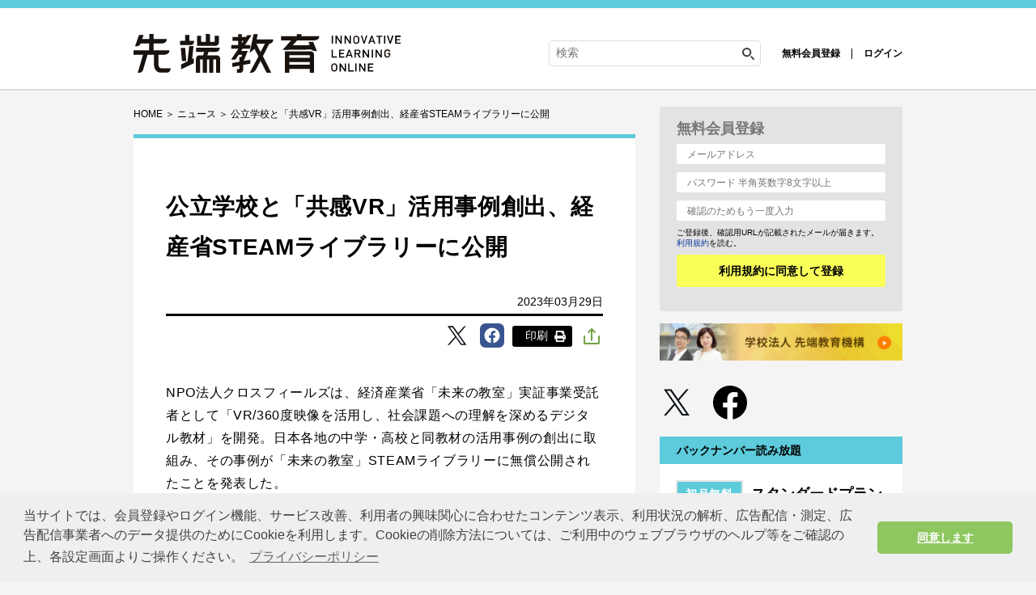

--- FILE ---
content_type: text/html; charset=UTF-8
request_url: https://www.sentankyo.jp/articles/6884f638-8540-4213-a45b-b32346da6da3
body_size: 12644
content:
<!DOCTYPE html>
<html lang="ja">
<head prefix="og: http://ogp.me/ns# fb: http://ogp.me/ns/fb# website: http://ogp.me/ns/website#">
  <meta charset="UTF-8">
  <meta name="viewport" content="width=device-width,initial-scale=1">
  <meta http-equiv="X-UA-Compatible" content="IE=edge">
  <meta name="csrf-token" content="1YJxWrq2x3TcS39gM9XJCoX7iUNpwHkKDNB4spfB">
  <link href="https://use.fontawesome.com/releases/v5.6.1/css/all.css" rel="stylesheet">
  <link href="https://www.sentankyo.jp/assets/css/import.css?v=20201001" rel="stylesheet" media="all">
    <link rel="stylesheet" href="https://www.sentankyo.jp/assets/css/print.css" media="print">
    <link rel="apple-touch-icon-precomposed" href="https://www.sentankyo.jp/assets/img/common/apple_touch_icon.png">
    <link rel="canonical" href="https://www.sentankyo.jp/articles/6884f638-8540-4213-a45b-b32346da6da3">
  <link href="https://use.fontawesome.com/releases/v5.10.1/css/all.css" rel="stylesheet">
  <script async src="https://www.sentankyo.jp/assets/js/iine.js"></script>
  <script async src="https://www.sentankyo.jp/assets/js/ga_social_tracking.js"></script>
  <script src="https://www.sentankyo.jp/assets/js/jquery-1.6.min.js"></script>
  <script src="https://www.sentankyo.jp/assets/js/jquery.page-scroller.js"></script>
  <script async src="https://www.sentankyo.jp/assets/js/menu.js"></script>
      <script src="https://www.google.com/recaptcha/api.js?render=6LeHSlcrAAAAACjIRj6hkiBkeb_ntomCVpoNtHWB" defer></script>
    <script src="https://www.sentankyo.jp/assets/js/entry-recaptcha.js" defer></script>
    <script>
  $(function() {
    // 印刷ボタンクリック
    $("#btn_print, #btn_print_btm").bind("click", function(){
      window.print();
    });

    // URLをクリップボードにコピー
    const urlCopyButtonElements = document.querySelectorAll('.c-sns__share-list-item-link-bottom__copy-link, .c-sns__share-list-item-link__copy-link')
    urlCopyButtonElements.forEach((element) => element.addEventListener('click', () => writeUrlClipboard()))

    
    
    // LINEで送るボタン
    LineIt.loadButton();
  });
</script>
<script defer src="https://www.sentankyo.jp/assets/js/customer_already_read_posts.js"></script>
<script defer src="https://www.sentankyo.jp/assets/js/clipboard.js"></script>
<script defer src="https://www.line-website.com/social-plugins/js/thirdparty/loader.min.js"></script>

<!-- logly_date 2023-03-29 -->
        <title>公立学校と「共感VR」活用事例創出、経産省STEAMライブラリーに公開 | ニュース 2023年 3月 | 先端教育オンライン</title>
          <meta name="keywords" content="">
  <meta name="description" content="NPO法人クロスフィールズは、経済産業省「未来の教室」実証事業受託者として「VR/360度映像を活用し、社会課題への理解を深めるデジタル教材」を開発。日本各地の中学・高校と同教材の活用事例の創出に取組み、その事例が「未来の教室」STEAMライブラリーに無償公開されたことを発表した。 ">
  <meta name="twitter:site" content="@sentankyo_jp">
  <meta name="twitter:card" content="summary_large_image">
  <link rel="canonical" href="https://www.sentankyo.jp/articles/6884f638-8540-4213-a45b-b32346da6da3">
  <meta property="og:type" content="article">
  <meta property="fb:app_id" content="269248174513071">
  <meta property="og:url" content="https://www.sentankyo.jp/articles/6884f638-8540-4213-a45b-b32346da6da3">
  <meta property="og:title" content="公立学校と「共感VR」活用事例創出、経産省STEAMライブラリーに公開">
  <meta property="og:description" content="NPO法人クロスフィールズは、経済産業省「未来の教室」実証事業受託者として「VR/360度映像を活用し、社会課題への理解を深めるデジタル教材」を開発。日本各地の中学・高校と同教材の活用事例の創出に取組み、その事例が「未来の教室」STEAMライブラリーに無償公開されたことを発表した。 ">
  <meta property="og:image" content="https://cdn.sentankyo.jp/uploads/2023/03/29/gzQ3w1Up05oJm0AiOVfgUiBK2ZZ0wbOa5YNM0yXs.jpeg">
  <meta property="og:site_name" content="先端教育オンライン｜先端教育機構">
  <meta property="article:published_time" content="2023-03-29">
      <link rel="canonical" href="https://www.sentankyo.jp/articles/6884f638-8540-4213-a45b-b32346da6da3">
        <script>
    $(function () {
      $('.attBloc .delete').click(function(){
        $(this).parents('.attBloc').animate({ opacity: 'hide' }, 'slow');
      });
    });

    // Application global variables
    window.oms = {};
    oms.assetsPath = 'https://www.sentankyo.jp/assets/';
    oms.recaptchaSiteKey = "6LeHSlcrAAAAACjIRj6hkiBkeb_ntomCVpoNtHWB";
  </script>
    <style>
    
  </style>
    <style>
    
  </style>
  <script async src="https://securepubads.g.doubleclick.net/tag/js/gpt.js"></script>
<script>
window.googletag = window.googletag || {cmd: []};
  googletag.cmd.push(function() {
  googletag.defineSlot('/34229252/先端教育トップバナー', [950, 90], 'div-gpt-ad-1580265427325-0').addService(googletag.pubads());
  googletag.defineSlot('/34229252/先端教育サイドバナー', [300, 100], 'div-gpt-ad-1582608941836-0').addService(googletag.pubads());
  googletag.defineSlot('/34229252/先端教育レクタングル', [300, 250], 'div-gpt-ad-1580265515392-0').addService(googletag.pubads());

  googletag.pubads().enableSingleRequest();
  googletag.pubads().collapseEmptyDivs();
  googletag.enableServices();
});
</script>
  <script type="text/javascript">
  window.dataLayer = window.dataLayer || []
    const data = {"MemberType":"Guest","CustomerId":0,"TagName":"","CategoryName":"news","PostType":""}
  dataLayer.push(data)
</script>

<!-- Google Tag Manager -->
<script>(function(w,d,s,l,i){w[l]=w[l]||[];w[l].push({'gtm.start':
new Date().getTime(),event:'gtm.js'});var f=d.getElementsByTagName(s)[0],
j=d.createElement(s),dl=l!='dataLayer'?'&l='+l:'';j.async=true;j.src=
'https://www.googletagmanager.com/gtm.js?id='+i+dl;f.parentNode.insertBefore(j,f);
})(window,document,'script','dataLayer','GTM-PGN9DRQ');</script>
<!-- End Google Tag Manager -->
  <link rel="stylesheet" href="//cdnjs.cloudflare.com/ajax/libs/cookieconsent2/3.1.0/cookieconsent.min.css">
  <script src="//cdnjs.cloudflare.com/ajax/libs/cookieconsent2/3.1.0/cookieconsent.min.js"></script>
  <script>
  window.addEventListener('load', function() {
    window.cookieconsent.initialise({
      palette: {
        popup: {
          background: '#efefef',
          text: '#404040'
        },
        button: {
          background: '#8ec760',
          text: '#ffffff'
        }
      },
      theme: 'classic',
      content: {
        message: '当サイトでは、会員登録やログイン機能、サービス改善、利用者の興味関心に合わせたコンテンツ表示、利用状況の解析、広告配信・測定、広告配信事業者へのデータ提供のためにCookieを利用します。Cookieの削除方法については、ご利用中のウェブブラウザのヘルプ等をご確認の上、各設定画面よりご操作ください。',
        dismiss: '同意します',
        link: 'プライバシーポリシー',
        href: 'https://www.sentankyo.jp/privacypolicy/'
      }
    })
  });
  </script>
  
  <script>
    (function() {
      var twitterWidgets = document.createElement('script');
      twitterWidgets.async = true;
      twitterWidgets.src = '//platform.twitter.com/widgets.js';
      // Setup a callback to track once the script loads.
      document.getElementsByTagName('head')[0].appendChild(twitterWidgets);
    })();
  </script>
  <script src="https://cdnjs.cloudflare.com/ajax/libs/object-fit-images/3.2.4/ofi.js"></script>
  <script>$(function () { objectFitImages() });</script>
</head>
<body>
<!-- Google Tag Manager (noscript) -->
<noscript><iframe src="https://www.googletagmanager.com/ns.html?id=GTM-PGN9DRQ" height="0" width="0" style="display:none;visibility:hidden"></iframe></noscript>
<!-- End Google Tag Manager (noscript) -->

<div id="fb-root"></div>
<script>
  (function(d, s, id) {
    var js, fjs = d.getElementsByTagName(s)[0];
    if (d.getElementById(id)) return;
    js = d.createElement(s); js.id = id;
    js.src = "//connect.facebook.net/ja_JP/sdk.js#xfbml=1&version=v2.0&appId=269248174513071";
    fjs.parentNode.insertBefore(js, fjs);
  }(document, 'script', 'facebook-jssdk'));
</script>

<header role="banner" id="header" class="l-header">
  <div class="l-header__inner">
          <div class="l-header__logo">
        <a href="https://www.sentankyo.jp"><img src="https://www.sentankyo.jp/assets/img/common/logo_new.svg" alt="先端教育オンライン" title="先端教育オンライン" width="330" class="alpha" /></a>
      </div>
        <div class="l-header__utility">
      <div class="l-header__search">
        <form action="/search/" name="srh" onsubmit="if(document.srh.q.value == ''){window.alert('検索ワードが未入力です。'); return false;}">
          <input type="hidden" name="cx" value="010561926274200564656:dy2_4_ndwo8">
          <input type="hidden" name="ie" value="UTF-8">
          <input type="hidden" name="c" value="0">
          <input type="text" name="q" id="inputSearch" placeholder="検索" class="l-header__searchInput">
          <button type="submit" class="l-header__searchBtn">
            <img src="https://www.sentankyo.jp/assets/img/common/icon_search.svg" width="20" alt="検索">
          </button>
        </form>
      </div>
              <!-- 非会員 -->
        <div class="l-header__login">
          <ul class="l-header__loginItems">
            <li><a href="https://www.sentankyo.jp/entry">無料会員登録</a></li>
            <li><a href="https://www.sentankyo.jp/login">ログイン</a></li>
          </ul>
        </div>
          </div>
    <div class="l-header__content">
      <button class="l-header__menu-trigger">
        <span></span>
        <span></span>
        <span></span>
      </button>
    </div>
  </div>
  <nav class="l-header__nav" style="display: none;">
    <div class="l-header__nav-inner">
      <ul class="l-header__navItems">
        <li class="l-header__navItem"><a href="https://www.sentankyo.jp/news" class="nav-link">先端教育ニュース</a></li>
        <li class="l-header__navItem l-header__navItem-row">
          <div class="l-header__navItem-icon">
            <span class="icon__mark"></span>カテゴリ
          </div>
          <ul class="l-header__navItem-indent">
                                          <li><a href="https://www.sentankyo.jp/preschool" class="nav-link">幼児</a></li>
                              <li><a href="https://www.sentankyo.jp/elementary-school" class="nav-link">小学校</a></li>
                              <li><a href="https://www.sentankyo.jp/junior-high-school" class="nav-link">中学校</a></li>
                              <li><a href="https://www.sentankyo.jp/high-school" class="nav-link">高校</a></li>
                              <li><a href="https://www.sentankyo.jp/university" class="nav-link">大学</a></li>
                              <li><a href="https://www.sentankyo.jp/private-school" class="nav-link">塾</a></li>
                              <li><a href="https://www.sentankyo.jp/adult-school" class="nav-link">社会人</a></li>
                              <li><a href="https://www.sentankyo.jp/etc" class="nav-link">その他</a></li>
                                    </ul>
        </li>
        <li class="l-header__navItem"><a href="https://www.sentankyo.jp/archives" class="nav-link">バックナンバー</a></li>
        <li class="l-header__navItem"><a href="https://www.sentankyo.jp/search" class="nav-link">記事検索</a></li>
        <li class="l-header__navItem"><a href="https://www.sentankyo.jp/content" class="nav-link">用語集</a></li>
      </ul>
      <ul class="l-header__navItems l-header__navItems--mypage">
        <li class="l-header__navItem"><a href="https://www.sentankyo.jp/subscribe" class="nav-link-icon"><i class="fa fa-book-open fa-fw"></i>定期購読</a></li>
                  <li class="l-header__navItem"><a href="https://www.sentankyo.jp/entry" class="nav-link-icon"><i class="fa fa-user fa-fw"></i>無料会員登録 </a></li>
          <li class="l-header__navItem"><a href="https://www.sentankyo.jp/login" class="nav-link-icon"><i class="fa fa-sign-in-alt fa-fw"></i>ログイン</a></li>
              </ul>
      <ul class="l-header__navItems l-header__navItems--sns">
        <li class="l-header__navItem-sns">
          <a href="https://twitter.com/sentankyo_jp" target="_blank" rel="noreferrer noopener" class="nav-link-sns"><img src="https://www.sentankyo.jp/assets/img/common/icon_twitter.svg" alt="twitter"></a>
        </li>
        <li class="l-header__navItem-sns">
          <a href="https://www.facebook.com/sentankyojp/" target="_blank" rel="noreferrer noopener" class="nav-link-sns"><img src="https://www.sentankyo.jp/assets/img/common/icon_facebook.svg" alt="facebook"></a>
        </li>
      </ul>
    </div>
  </nav>
</header><!--/#head-->
<main role="main" class="l-main">
        <!-- /34229252/先端教育トップバナー -->
<div id='div-gpt-ad-1580265427325-0' style='width: 950px; height: 90px; margin: 0 auto 22px;' class="l-main-top-banner">
  <script>
    googletag.cmd.push(function() { googletag.display('div-gpt-ad-1580265427325-0'); });
  </script>
</div>
        <div id="cont">
      <div class="wrap clearfix">
        <div id="mainCont">
          <div class="c-link-topicPath">
  <span itemscope="" itemtype="http://schema.org/Breadcrumb">
    <a href="/" itemprop="url"><span itemprop="title">HOME</span></a> ＞
  </span>
      <span itemscope itemtype="http://schema.org/Breadcrumb">
            <a href="https://www.sentankyo.jp/news" itemprop="url"><span itemprop="title">ニュース</span></a>
            ＞
    </span>
    公立学校と「共感VR」活用事例創出、経産省STEAMライブラリーに公開
</div>
          
  <article class="c-sec-article" itemscope="" itemtype="http://schema.org/NewsArticle">
    <meta itemprop="dateModified" content="2023-03-29T11:26:07+09:00">
<link itemprop="mainEntityOfPage" href="https://www.sentankyo.jp/articles/6884f638-8540-4213-a45b-b32346da6da3">
<div itemprop="image" itemscope="" itemtype="https://schema.org/ImageObject">
  <meta itemprop="url" content="https://cdn.sentankyo.jp/uploads/2023/03/29/gzQ3w1Up05oJm0AiOVfgUiBK2ZZ0wbOa5YNM0yXs.jpeg">
</div>

    <div class="c-sec-article__container">
      <header class="c-hdg-article">
        <h1 itemprop="headline name" class="c-hdg-article__title"><!-- logly_title_begin -->公立学校と「共感VR」活用事例創出、経産省STEAMライブラリーに公開<!-- logly_title_end --></h1>
        <ul class="c-hdg-article__meta">
          <li>
                          <time class="c-hdg-article__published" datetime="2023-03-29" itemprop="datePublished" content="2023-03-29">
                2023年03月29日
              </time>
                      </li>
        </ul>
      </header>

      <div class="c-list-Btns">
  <ul class="c-list-snsBtns -right">
    <li class="tw"><a href="https://twitter.com/share?url=https://www.sentankyo.jp/articles/6884f638-8540-4213-a45b-b32346da6da3" target="_blank" rel="nofollow"><img class="c-share__icon" src="https://www.sentankyo.jp/assets/img/common/icon_articles_twitter.svg" alt="Twitter"></a></li>
    <li class="fb"><a href="https://www.facebook.com/share.php?u=https://www.sentankyo.jp/articles/6884f638-8540-4213-a45b-b32346da6da3" target="_blank" rel="nofollow"><img class="c-share__icon" src="https://www.sentankyo.jp/assets/img/common/icon_articles_facebook.svg" alt="Facebook"></a>
    </li>
    <!--
    <li class="ln"><a href="https://social-plugins.line.me/lineit/share?url=https://www.sentankyo.jp/articles/6884f638-8540-4213-a45b-b32346da6da3" target="_blank" rel="nofollow"><img class="c-share__icon" src="https://www.sentankyo.jp/assets/img/common/icon_articles_line.svg" alt="LINE"></a></li>
    <li class="nt"><a href="https://note.com/intent/post?url=https://www.sentankyo.jp/articles/6884f638-8540-4213-a45b-b32346da6da3" target="_blank" rel="noopener"><img class="c-share__icon" src="https://www.sentankyo.jp/assets/img/common/icon_articles_note.svg" alt="note"></a></li>
    -->
  </ul>
  <ul class="c-list-snsBtns -bottom">
    <button type="button" id="btn_print">
      <span class="c-sns__share-list-text">印刷</span>
      <img class="c-sns__share-list-print-img" src="https://www.sentankyo.jp/assets/img/common/icon_articles_print.svg">
    </button>
  </ul>
  <div>
    <input id="c-sns__checkbox" type="checkbox" name="checkbox">
    <label class="c-sns__checkbox" for="c-sns__checkbox"><img class="c-sns__share-img" src="https://www.sentankyo.jp/assets/img/common/icon_articles_share.svg" alt="記事をシェアする"></label>
    <div class="c-sns__checkbox-window-close"></div>
    <div id="c-sns__share-popup">
      <ul>
        <li class="tw c-sns__share-list-item">
          <a href="http://twitter.com/intent/tweet?text=公立学校と「共感VR」活用事例創出、経産省STEAMライブラリーに公開&amp;hashtags=先端教育オンライン&amp;url=https://www.sentankyo.jp/articles/6884f638-8540-4213-a45b-b32346da6da3" data-lang="ja" data-text="公立学校と「共感VR」活用事例創出、経産省STEAMライブラリーに公開 #先端教育オンライン" data-count="none" data-via="sentankyo_jp" target="_blank" rel="nofollow">
            <img class="c-share__icon" src="/assets/img/common/icon_articles_twitter.svg" alt="Twitter"><span class="c-sns__share-list-text">Twitter</span>
          </a>
        </li>
        <li class="fb c-sns__share-list-item">
          <a href="https://www.facebook.com/share.php?u=https://www.sentankyo.jp/articles/6884f638-8540-4213-a45b-b32346da6da3" target="_blank" rel="nofollow">
            <img class="c-share__icon" src="/assets/img/common/icon_articles_facebook.svg" alt="Facebook"><span class="c-sns__share-list-text">Facebook</span>
          </a>
        </li>
        <li class="ln c-sns__share-list-item">
          <a href="https://social-plugins.line.me/lineit/share?url=https://www.sentankyo.jp/articles/6884f638-8540-4213-a45b-b32346da6da3" target="_blank" rel="nofollow">
            <img class="c-share__icon" src="/assets/img/common/icon_articles_line.svg" alt="LINE"><span class="c-sns__share-list-text">LINE</span>
          </a>
        </li>
        <li class="nt c-sns__share-list-item">
          <a href="https://note.com/intent/post?url=https://www.sentankyo.jp/articles/6884f638-8540-4213-a45b-b32346da6da3" target="_blank" rel="noopener">
            <img class="c-share__icon" src="/assets/img/common/icon_articles_note.svg" alt="note"><span class="c-sns__share-list-text">note</span>
          </a>
        </li>
        <li class="nt c-sns__share-list-item c-sns__share-list-item-bottom">
          <a href="https://www.linkedin.com/shareArticle?mini=true&amp;url=https://www.sentankyo.jp/articles/6884f638-8540-4213-a45b-b32346da6da3&amp;title=公立学校と「共感VR」活用事例創出、経産省STEAMライブラリーに公開" target="_blank" rel="noopener">
            <img class="c-share__icon" src="/assets/img/common/icon_articles_linkedin.svg" alt="LinkedIn"><span class="c-sns__share-list-text">LinkedIn</span>
          </a>
        </li>

        <li class="c-sns__share-list-item-print">
          <button type="button" id="btn_print">
          <img class="c-sns__share-list-print-img" src="https://www.sentankyo.jp/assets/img/common/icon_articles_print.svg" alt="印刷">
            <span class="c-sns__share-list-text">印刷</span>
          </button>
        </li>
        <li class="c-sns__share-list-item c-sns__share-list-item-link">
          <a href="mailto:?subject=&amp;body=公立学校と「共感VR」活用事例創出、経産省STEAMライブラリーに公開%20https://www.sentankyo.jp/articles/6884f638-8540-4213-a45b-b32346da6da3">
            <img class="c-sns__share-list-mail" src="/assets/img/common/icon_mail-gray.svg" alt="メールで共有"><span class="c-sns__share-list-text">メールで共有</span>
          </a>
        </li>
        <li class="c-sns__share-list-item-link">
          <button type="button" class="c-sns__share-list-item-link__copy-link">
            <div class="c-sns__share-list-item-wrap">
              <img class="c-sns__share-list-mail" src="/assets/img/common/icon_link.svg" alt="リンクをコピー">
              <span class="c-sns__share-list-text" id="after-copy">
                リンクコピー
              </span>
            </div>
          </button>
        </li>
      </ul>
    </div>
  </div>
</div>

      <div class="c-sec-article__content" itemprop="articleBody">
  <div class="c-sec-article__contentInner">
          <p>NPO法人クロスフィールズは、経済産業省「未来の教室」実証事業受託者として「VR/360度映像を活用し、社会課題への理解を深めるデジタル教材」を開発。日本各地の中学・高校と同教材の活用事例の創出に取組み、その事例が「未来の教室」STEAMライブラリーに無償公開されたことを発表した。 </p>
<p>2020年度からクロスフィールズは、VR/360度映像を通じて国内外の社会課題の現場を体感する「共感VR」のデジタル教材を10コンテンツ開発し、STEAMライブラリーで無償公開している。そうした中、「授業計画への取り入れ方や探究学習としての具体的な活用イメージがわからない」という声もあった。そこで教育現場で「共感VR」のデジタル教材の活用イメージを持てるよう、大阪・佐賀・兵庫・宮崎の5つの公立中学校・高校と協働し、活用事例の創出に取り組んだ。</p>
<p>各校は「共感VR」のデジタル教材を活用し、それぞれ探究学習の授業などで活用。その結果、「生徒が授業を通じて探究テーマを発見した」「授業の取り組み姿勢が向上した」「グループ議論の活性化につながった」 等の効果が確認されたという。</p>
<p>これらの活用事例をまとめた教員向けの動画/資料をSTEAMライブラリーで公開している。動画では授業風景や各校の担当者のコメントを紹介。また各資料では授業の組み立て方やデジタル教材の活用に向けた準備等の内容が公開されている。 </p>
<p>STEAMライブラリー<br /><a href="https://www.steam-library.go.jp" target="_blank" rel="noopener">https://www.steam-library.go.jp</a></p>
<p><img src="https://cdn.sentankyo.jp/uploads/2023/03/29/gzQ3w1Up05oJm0AiOVfgUiBK2ZZ0wbOa5YNM0yXs.jpeg" alt="230329news2" /></p>
<p>画像はプレスリリースより。</p>
      </div>
</div>

    </div>

    <div itemprop="author" itemscope itemtype="http://schema.org/Person">
      <meta itemprop="name" rel="author" content="先端教育機構 編集部">
      <link href="https://www.sentankyo.jp/company/" rel="author" itemprop="url">
    </div>
    <div class="c-list-Btns">
  <ul class="c-list-snsBtns -right">
    <li class="tw"><a href="https://twitter.com/share?url=https://www.sentankyo.jp/articles/6884f638-8540-4213-a45b-b32346da6da3" target="_blank" rel="nofollow"><img class="c-share__icon" src="https://www.sentankyo.jp/assets/img/common/icon_articles_twitter.svg" alt="Twitter"></a></li>
    <li class="fb"><a href="https://www.facebook.com/share.php?u=https://www.sentankyo.jp/articles/6884f638-8540-4213-a45b-b32346da6da3" target="_blank" rel="nofollow"><img class="c-share__icon" src="https://www.sentankyo.jp/assets/img/common/icon_articles_facebook.svg" alt="Facebook"></a>
    </li>
    <!--
    <li class="ln"><a href="https://social-plugins.line.me/lineit/share?url=https://www.sentankyo.jp/articles/6884f638-8540-4213-a45b-b32346da6da3" target="_blank" rel="nofollow"><img class="c-share__icon" src="https://www.sentankyo.jp/assets/img/common/icon_articles_line.svg" alt="LINE"></a></li>
    <li class="nt"><a href="https://note.com/intent/post?url=https://www.sentankyo.jp/articles/6884f638-8540-4213-a45b-b32346da6da3" target="_blank" rel="noopener"><img class="c-share__icon" src="https://www.sentankyo.jp/assets/img/common/icon_articles_note.svg" alt="note"></a></li>
    -->
  </ul>
  <ul class="c-list-snsBtns -bottom">
    <button type="button" id="btn_print">
      <span class="c-sns__share-list-text">印刷</span>
      <img class="c-sns__share-list-print-img" src="https://www.sentankyo.jp/assets/img/common/icon_articles_print.svg">
    </button>
  </ul>
  <div class="c-sns__share-popup-area">
    <input id="c-sns__checkbox-bottom" type="checkbox" name="checkbox">
    <label class="c-sns__checkbox-bottom" for="c-sns__checkbox-bottom"><img class="c-sns__share-img" src="https://www.sentankyo.jp/assets/img/common/icon_articles_share.svg" alt="記事をシェアする"></label>
    <div class="c-sns__checkbox-bottomwindow-close"></div>
    <div id="c-sns__share-popup-bottom">
      <ul>
        <li class="tw c-sns__share-list-item">
          <a href="http://twitter.com/intent/tweet?text=公立学校と「共感VR」活用事例創出、経産省STEAMライブラリーに公開&amp;hashtags=先端教育オンライン&amp;url=https://www.sentankyo.jp/articles/6884f638-8540-4213-a45b-b32346da6da3" data-lang="ja" data-text="公立学校と「共感VR」活用事例創出、経産省STEAMライブラリーに公開 #先端教育オンライン" data-count="none" data-via="sentankyo_jp" target="_blank" rel="nofollow">
            <img class="c-share__icon" src="/assets/img/common/icon_articles_twitter.svg" alt="Twitter"><span class="c-sns__share-list-text">Twitter</span>
          </a>
        </li>
        <li class="fb c-sns__share-list-item">
          <a href="https://www.facebook.com/share.php?u=https://www.sentankyo.jp/articles/6884f638-8540-4213-a45b-b32346da6da3" target="_blank" rel="nofollow">
            <img class="c-share__icon" src="/assets/img/common/icon_articles_facebook.svg" alt="Facebook"><span class="c-sns__share-list-text">Facebook</span>
          </a>
        </li>
        <li class="ln c-sns__share-list-item">
          <a href="https://social-plugins.line.me/lineit/share?url=https://www.sentankyo.jp/articles/6884f638-8540-4213-a45b-b32346da6da3" target="_blank" rel="nofollow">
            <img class="c-share__icon" src="/assets/img/common/icon_articles_line.svg" alt="LINE"><span class="c-sns__share-list-text">LINE</span>
          </a>
        </li>
        <li class="nt c-sns__share-list-item">
          <a href="https://note.com/intent/post?url=https://www.sentankyo.jp/articles/6884f638-8540-4213-a45b-b32346da6da3" target="_blank" rel="noopener">
            <img class="c-share__icon" src="/assets/img/common/icon_articles_note.svg" alt="note"><span class="c-sns__share-list-text">note</span>
          </a>
        </li>
        <li class="nt c-sns__share-list-item c-sns__share-list-item-bottom">
          <a href="https://www.linkedin.com/shareArticle?mini=true&amp;url=https://www.sentankyo.jp/articles/6884f638-8540-4213-a45b-b32346da6da3&amp;title=公立学校と「共感VR」活用事例創出、経産省STEAMライブラリーに公開" target="_blank" rel="noopener">
            <img class="c-share__icon" src="/assets/img/common/icon_articles_linkedin.svg" alt="LinkedIn"><span class="c-sns__share-list-text">LinkedIn</span>
          </a>
        </li>
        <li class="c-sns__share-list-item-print">
          <button type="button" id="btn_print">
            <img class="c-sns__share-list-print-img" src="https://www.sentankyo.jp/assets/img/common/icon_articles_print.svg">
            <span class="c-sns__share-list-text">印刷</span>
          </button>
        </li>
        <li class="c-sns__share-list-item c-sns__share-list-item-link-bottom">
          <a href="mailto:?subject=&amp;body=公立学校と「共感VR」活用事例創出、経産省STEAMライブラリーに公開%20https://www.sentankyo.jp/articles/6884f638-8540-4213-a45b-b32346da6da3">
            <img class="c-sns__share-list-mail" src="/assets/img/common/icon_mail-gray.svg" alt="メールで共有"><span class="c-sns__share-list-text">メールで共有</span>
          </a>
        </li>
        <li class="c-sns__share-list-item-link-bottom">
          <button type="button" class="c-sns__share-list-item-link-bottom__copy-link">
            <div class="c-sns__share-list-item-wrap">
              <img class="c-sns__share-list-mail" src="/assets/img/common/icon_link.svg" alt="リンクをコピー">
              <span class="c-sns__share-list-text" id="after-copy">リンクコピー</span>
            </div>
          </button>
        </li>
      </ul>
    </div>
  </div>
</div>
  </article>

  
        <aside class="c-box-link">
    <h2 class="c-box-link__title">ニュース一覧</h2>
    <ul class="c-link-articles">
              <li class="c-link-article">
          <a href="https://www.sentankyo.jp/articles/59a789b8-b67e-4451-bc63-d1baafc6109a">
            <div class="c-link-article__content">
              <strong class="c-link-article__title">仙台白百合女子大学 新名称「仙台白百合大学」に　2027年度から共学化</strong>
            </div>
            <div class="c-link-article__img">
                              <img src="https://cdn.sentankyo.jp/uploads/2026/02/03/ZIEcoaJ4BpjDqlV7TwGMo3AO8iLAHLzprnTlKFpv.png" alt="">
                          </div>
          </a>
        </li>
              <li class="c-link-article">
          <a href="https://www.sentankyo.jp/articles/681fa225-2571-403c-a0e1-b74f6a93793e">
            <div class="c-link-article__content">
              <strong class="c-link-article__title">人手不足業種のデジタル化　課題は予算確保と教育・利用の定着</strong>
            </div>
            <div class="c-link-article__img">
                              <img src="https://cdn.sentankyo.jp/uploads/2026/02/03/YSV6dtOdvbXa3kbmlYpNgPdad3PA0OjXUKHV5gBH.png" alt="">
                          </div>
          </a>
        </li>
              <li class="c-link-article">
          <a href="https://www.sentankyo.jp/articles/4c6c9b1f-193f-4985-a32c-ddb56c8387f7">
            <div class="c-link-article__content">
              <strong class="c-link-article__title">外国人労働者数が約257万人の過去最多に　厚生労働省</strong>
            </div>
            <div class="c-link-article__img">
                              <img src="https://cdn.sentankyo.jp/uploads/2026/02/02/B8EPhW5lRoQKiMPRlzGQTOL49QtvX1Ii9BwX0gHA.png" alt="">
                          </div>
          </a>
        </li>
              <li class="c-link-article">
          <a href="https://www.sentankyo.jp/articles/c0ab2857-6507-4c12-a2c4-3e3873ae4775">
            <div class="c-link-article__content">
              <strong class="c-link-article__title">「シニア人材活躍 成功の条件」　『月刊先端教育』2026年3月号発売</strong>
            </div>
            <div class="c-link-article__img">
                              <img src="https://cdn.sentankyo.jp/uploads/2026/01/28/ya558NHJi63clUxgZONOw6jfXpmNvEmkM0c5FDKM.png" alt="">
                          </div>
          </a>
        </li>
              <li class="c-link-article">
          <a href="https://www.sentankyo.jp/articles/2329556f-9875-497f-9af1-92d988d871b7">
            <div class="c-link-article__content">
              <strong class="c-link-article__title">千葉工大、戦略思考型AIエージェントによる人材育成を始動</strong>
            </div>
            <div class="c-link-article__img">
                              <img src="https://cdn.sentankyo.jp/uploads/2026/01/30/iLdWDG0iPjXxvwOT8idJSdKK3J2F482YlD8Q9onb.jpg" alt="">
                          </div>
          </a>
        </li>
              <li class="c-link-article">
          <a href="https://www.sentankyo.jp/articles/1ab107fe-1def-46da-935d-59cada5a7c19">
            <div class="c-link-article__content">
              <strong class="c-link-article__title">定期購読者特典 「事業構想スピーチ」無料ご招待</strong>
            </div>
            <div class="c-link-article__img">
                              <img src="https://cdn.sentankyo.jp/uploads/2026/01/15/iv7udfFrqYRo3aXkWEnNQoarOr92N3tsXqaCOqah.jpg" alt="">
                          </div>
          </a>
        </li>
              <li class="c-link-article">
          <a href="https://www.sentankyo.jp/articles/aaf9aa04-2f2e-44d7-9e4e-b3b5272e11b4">
            <div class="c-link-article__content">
              <strong class="c-link-article__title"> 海洋教育パイオニアスクールと海洋教育の未来テーマにシンポジウムを開催</strong>
            </div>
            <div class="c-link-article__img">
                              <img src="https://cdn.sentankyo.jp/uploads/2026/01/29/dKg0Vh5Cb0tKtXyYYfEcZRJllFlfBa6UjVTHIRK2.png" alt="">
                          </div>
          </a>
        </li>
              <li class="c-link-article">
          <a href="https://www.sentankyo.jp/articles/3edfa604-e614-42bd-8afb-b8031d8de7ae">
            <div class="c-link-article__content">
              <strong class="c-link-article__title">事業の構想を実現する力とは　きれいごと抜きの現場実例</strong>
            </div>
            <div class="c-link-article__img">
                              <img src="https://cdn.sentankyo.jp/uploads/2026/01/28/EQCOlstEFv0rZnCO7VOMFuZkboiIJBHPCBEwFlls.png" alt="">
                          </div>
          </a>
        </li>
              <li class="c-link-article">
          <a href="https://www.sentankyo.jp/articles/9e76de4f-beb8-4d26-850d-e3baa585a053">
            <div class="c-link-article__content">
              <strong class="c-link-article__title">宮崎県新富町で「つくる人」を生み出す新プロジェクト　こゆ財団</strong>
            </div>
            <div class="c-link-article__img">
                              <img src="https://cdn.sentankyo.jp/uploads/2026/01/28/SYcNFLJvtKUgBvFRzp1X62vV8flGlG6O1gD1eRDD.png" alt="">
                          </div>
          </a>
        </li>
              <li class="c-link-article">
          <a href="https://www.sentankyo.jp/articles/0e6d5a87-08cd-4143-a539-c597683123b9">
            <div class="c-link-article__content">
              <strong class="c-link-article__title"> 2040年にAI・ロボット等利活用人材が340万不足　経産省　</strong>
            </div>
            <div class="c-link-article__img">
                              <img src="https://cdn.sentankyo.jp/uploads/2026/01/27/OMJMMNbRDgopgr2XB5zcWjPvzIRbm1kfcETHlCSd.png" alt="">
                          </div>
          </a>
        </li>
              <li class="c-link-article">
          <a href="https://www.sentankyo.jp/articles/492ce9d1-8478-4fb6-a8b0-92daeb3b7f14">
            <div class="c-link-article__content">
              <strong class="c-link-article__title">【AD】新刊『事業構想原論』1月30日刊行　東英弥理事長が事業構想学体系化</strong>
            </div>
            <div class="c-link-article__img">
                              <img src="https://cdn.sentankyo.jp/uploads/2026/01/26/xsQBHYt0mtbkzFtZPsFuwH741rJ89LjUKYDtzbqE.png" alt="">
                          </div>
          </a>
        </li>
              <li class="c-link-article">
          <a href="https://www.sentankyo.jp/articles/b123a375-5db9-4bee-889f-44c88bafbd52">
            <div class="c-link-article__content">
              <strong class="c-link-article__title">JR西日本 habと「送迎拡張型アフタースクール」を開校</strong>
            </div>
            <div class="c-link-article__img">
                              <img src="https://cdn.sentankyo.jp/uploads/2026/01/26/DhY1SVGTAm4kKK652ghUPaOWX3JcHIfPjiQywfoh.jpg" alt="">
                          </div>
          </a>
        </li>
              <li class="c-link-article">
          <a href="https://www.sentankyo.jp/articles/d7381299-30fa-444d-81a9-db5f6a775ba9">
            <div class="c-link-article__content">
              <strong class="c-link-article__title">文部科学省、東京科学大学を「国際卓越研究大学」に正式認定</strong>
            </div>
            <div class="c-link-article__img">
                              <img src="https://cdn.sentankyo.jp/uploads/2026/01/26/DRTf1C5URKUY4gBtOJNC0LGZThyEDLXO2IyA0x78.png" alt="">
                          </div>
          </a>
        </li>
              <li class="c-link-article">
          <a href="https://www.sentankyo.jp/articles/04ab451e-a1c9-4537-a602-3f5d2f3063c4">
            <div class="c-link-article__content">
              <strong class="c-link-article__title">元エンジニア社長が挑む AI×金融教育で情報格差解消へ</strong>
            </div>
            <div class="c-link-article__img">
                              <img src="https://cdn.sentankyo.jp/uploads/2026/01/23/tJGLcZ1Vni4eJ21BME8G8Tfqewzl2s5cVpY6PZpO.png" alt="">
                          </div>
          </a>
        </li>
              <li class="c-link-article">
          <a href="https://www.sentankyo.jp/articles/1d9e19cc-0bf2-4f5b-8bdc-e1b37392b588">
            <div class="c-link-article__content">
              <strong class="c-link-article__title">上司の悩み相談、部下の約半数がポジティブに受け止め　シーベース</strong>
            </div>
            <div class="c-link-article__img">
                              <img src="https://cdn.sentankyo.jp/uploads/2026/01/23/ml5JRAiPZdcCyArC4AU6gQiTrKOypSGJwJZktnWH.png" alt="">
                          </div>
          </a>
        </li>
          </ul>
  </aside>
  <aside class="c-box-container c-box-container--article">
    <h2 class="c-hdg-aside">プレスリリースを受け付けております</h2>
    <div class="c-box-container__content">
      <p>先端教育オンラインでは、皆様からの教育に関する情報をお待ちしています。<br>
      新サービス、研究内容、法令情報、イベント・セミナー、海外の情報など<a href="mailto:release@sentankyo.jp">release@sentankyo.jp</a>までお気軽にお寄せ下さい。<br>
      お送り頂いた内容を編集部にて拝見いたします。</p>
    </div>
  </aside>
        </div>
        <div id="side" class="nocontent">
  <div class="mb15">
    <aside class="c-box-register">
      <form action="https://www.sentankyo.jp/entry/temporary_register" name="form_entry" method="post" id="form1">
        <h2 class="c-box-register__title">無料会員登録</h2>
        <div class="c-box-register__content">
          <ul class="c-box-register__inputs">
            <li><input type="email" class="c-form-input" name="email" placeholder="メールアドレス"></li>
            <li><input type="password" class="c-form-input" name="password" placeholder="パスワード 半角英数字8文字以上"></li>
            <li><input type="password" class="c-form-input" name="password_confirmation" placeholder="確認のためもう一度入力"></li>
          </ul>
          
                    <p class="c-box-register__note">
            ご登録後、確認用URLが記載されたメールが届きます。<br>
            <a href="https://www.sentankyo.jp/tos">利用規約</a>を読む。
          </p>
          <input type="hidden" name="_token" value="1YJxWrq2x3TcS39gM9XJCoX7iUNpwHkKDNB4spfB" autocomplete="off">
          <div class="c-box-register__submit">
            <button type="submit" id="entry-sidebar" class="c-btn -primary">利用規約に同意して登録</button>
          </div>
        </div>
      </form>
    </aside>
  </div>
  <!-- 学校法人先端教育機構バナー -->
<div class="c-side-school-seminar">
  <a href="https://www.sentankyo.jp/school_seminar">
    <img src="https://www.sentankyo.jp/assets/img/common/banner_school-seminar.jpg" alt="学校法人先端教育機構" width="300">
  </a>
</div>
<!-- /学校法人先端教育機構バナー -->
  <ul id="snsLink" class="c-side-sns">
  <li class="c-side-sns__link">
    <a href="https://twitter.com/sentankyo_jp" target="_blank" rel="noreferrer noopener">
      <img src="https://www.sentankyo.jp/assets/img/common/icon_twitter.svg" alt="twitter">
    </a>
  </li>
  <li class="c-side-sns__link">
    <a href="https://www.facebook.com/sentankyojp/" target="_blank" rel="noreferrer noopener">
      <img src="https://www.sentankyo.jp/assets/img/common/icon_facebook.svg" alt="facebook">
    </a>
  </li>
</ul>
  <aside class="c-side-subscribe" id="sidebar_subscribe">
    <h2 class="c-side-subscribe__title">バックナンバー読み放題</h2>
    <div class="c-side-subscribe__contents">

      <h3 class="c-side-subscribe__subtitle">
        <span class="c-side-subscribe__benefits">初月無料</span>
        <span class="c-side-subscribe__subtitle-name">スタンダードプラン</span>
      </h3>
      <ul class="c-side-subscribe__detail">
        <li class="c-side-subscribe__detail-magazine">
          <span class="c-side-subscribe__detail-title">雑誌</span>
          <div class="c-side-subscribe__magazine">
            <img src="https://cdn.sentankyo.jp/uploads/2026/01/28/ofsmhH33lWXXtrxYAF3nT2D4RdPk6reu61kSyYxt.png" alt="">
          </div>
        </li>
        <li class="c-side-subscribe__detail-plus">＋</li>
        <li class="c-side-subscribe__detail-online">
          <span class="c-side-subscribe__detail-title">オンライン</span>
          <div class="c-side-subscribe__mockup">
            <img src="https://www.sentankyo.jp/assets/img/common/img_mockup.png" alt="">
          </div>
        </li>
      </ul>
      <p class="c-side-subscribe__notice">月初めの登録が<span class="underline">お得</span>です</p>
      <div class="c-side-subscribe__button">
        <a id="subscribe-sidebar" class="c-btn -primary" href="https://www.sentankyo.jp/subscribe">今すぐ申し込む</a>
      </div>
    </div>
  </aside>
  <aside class="c-side-event" id="sidebar_event">
  <h2 class="c-side-event__title">セミナー・説明会</h2>
  <ul class="c-side-event__articles">
          <li class="c-side-event__article">
        <a href="https://www.coep.jp/admission/" target="_brank" rel="noopener">
          <div class="c-side-event__article-content">
            <span class="c-side-event__article-title">実務家教員養成課程　説明会</span>
          </div>
          <div class="c-side-event__article-img">
                          <img src="https://cdn.sentankyo.jp/uploads/2020/07/17/D0lynrRgWFrMIDa793QKPfgWogi5obJ3YVLC573E.jpeg" alt="">
                      </div>
        </a>
      </li>
          <li class="c-side-event__article">
        <a href="https://www.socialdesign.ac.jp/events/session_pe" target="_brank" rel="noopener">
          <div class="c-side-event__article-content">
            <span class="c-side-event__article-title">実務教育研究科　説明会</span>
          </div>
          <div class="c-side-event__article-img">
                          <img src="https://www.sentankyo.jp/assets/img/common/event_link_default.jpeg" alt="">
                      </div>
        </a>
      </li>
      </ul>
</aside>
  <!-- /34229252/先端教育レクタングル -->
  <div id="div-gpt-ad-1580265515392-0" style="width:300px; height:250px;text-align:center;margin:0px auto 10px auto;" class="mb15">
  <script>
    googletag.cmd.push(function() { googletag.display('div-gpt-ad-1580265515392-0'); });
  </script>
  </div>
<!-- /34229252/先端教育レクタングル -->
    <!-- /34229252/先端教育サイドバナー -->
  <div id="div-gpt-ad-1582608941836-0" style="width:300px; height:100px;text-align:center;margin:0px auto 10px auto;" class="mb15">
  <script>
    googletag.cmd.push(function() { googletag.display('div-gpt-ad-1582608941836-0'); });
  </script>
</div>
<!-- /34229252/先端教育サイドバナー -->
  
</div>
      </div>
    </div>
  </main>
<footer role="contentinfo" id="footer" class="l-footer">
  <div class="l-footer__inner">
    <div class="l-footer__columns">
      <div class="l-footer__column">
        <ul class="l-footer__links">
          <li><a href="https://www.sentankyo.jp/about">月刊先端教育について</a></li>
          <li><a href="https://www.sentankyo.jp/subscribe">定期購読はこちら</a></li>
          <li><a href="https://amzn.to/34rDYAY" target="_blank" rel="noreferrer noopener">雑誌購入はこちら</a></li>
          <!-- <li><a href="https://www.sentankyo.jp/faq">法人アカウントパックについて</a></li> -->
		      <li><a href="https://www.sentankyo.jp/faq">よくある質問</a></li>
          <li><a href="https://www.sentankyo.jp/contact">お問い合わせ</a></li>
        </ul>
      </div>
      <div class="l-footer__column">
        <ul class="l-footer__links">
        <li><a href="https://www.sentankyo.jp/ads">広告掲載について</a></li>
          <li><a href="https://www.sentankyo.ac.jp/recruit" target="_blank" rel="noreferrer noopener">採用情報</a></li>
          <li><a href="https://www.sentankyo.jp/tos">利用規約</a></li>
          <li><a href="https://www.sentankyo.jp/privacypolicy">プライバシーポリシー</a></li>
          <li><a href="https://www.sentankyo.ac.jp/communityguidelines.html" target="_blank" rel="noreferrer noopener">ソーシャルメディアポリシー</a></li>
          <li><a href="https://www.sentankyo.jp/dealings">特定商取引法に基づく表記</a></li>
		      <li><a href="https://www.sentankyo.jp/sitemap">サイトマップ</a></li>
        </ul>
      </div>
      <div class="l-footer__column">
        <ul class="l-footer__links">
          <li class="l-footer__social"><a href="https://twitter.com/sentankyo_jp" target="_blank" rel="noreferrer noopener"><img src="https://www.sentankyo.jp/assets/img/common/icon_twitter.svg" alt="twitter"></a></li>
          <li class="l-footer__social"><a href="https://www.facebook.com/sentankyojp/" target="_blank" rel="noreferrer noopener"><img src="https://www.sentankyo.jp/assets/img/common/icon_facebook.svg" alt="facebook"></a></li>
        </ul>
      </div>
      <div class="l-footer__column l-footer__column--foundation">
        <ul class="l-footer__links">
          <li><span class="l-footer__links-title">創刊</span>2019年10月</li>
          <li><span class="l-footer__links-title">発行人</span>東 英弥　<span class="l-footer__links-title">編集室長</span>田中 里沙</li>
          <li><span class="l-footer__links-title">編集長</span>伊藤 貴志</li>
          <li><span class="l-footer__links-title">所在地</span>〒107-8418 東京都港区南青山3-13-16</li>
          <li><span class="l-footer__links-title">編集部TEL</span>03-3478-8402</li>
          <li><span class="l-footer__links-title">販売部TEL</span>03-6273-8500</li>
          <li><span class="l-footer__links-title">発行・発売</span>学校法人先端教育機構 出版部</li>
        </ul>
      </div>
      <div class="l-footer__corporateLogo">
        <ul class="l-footer__corporateLogo__list">
          <li class="l-footer__corporateLogo__item"><a href="https://www.sentankyo.ac.jp/" target="_blank" rel="noopener"><img src="https://www.sentankyo.jp/assets/img/common/logo_corporate.png" alt="学校法人 先端教育機構 Advanced Academic Agency"></a></li>
          <li class="l-footer__corporateLogo__item"><a href="https://www.socialdesign.ac.jp/" target="_blank" rel="noreferrer noopener"><img src="https://www.sentankyo.jp/assets/img/common/logo_mics.svg" alt="学校法人先端教育機構 社会構想大学院大学"></a></li>
          <li class="l-footer__corporateLogo__item"><a href="https://www.mpd.ac.jp/" target="_blank" rel="noreferrer noopener"><img src="https://www.sentankyo.jp/assets/img/common/logo_mpd.png" alt="学校法人 先端教育機構 事業構想大学院大学"></a></li>
          <li class="l-footer__corporateLogo__item"><a href="https://www.projectdesign.jp/" target="_blank" rel="noreferrer noopener"><img src="https://www.sentankyo.jp/assets/img/common/logo_projectdesign.png" alt="月刊事業構想オンライン"></a></li>
        </ul>
      </div>
    </div>

    <p class="l-footer__copyright"><small>Copyright © Advanced Academic Agency All rights reserved.</small></p>
  </div>
</footer>
</body>
</html>


--- FILE ---
content_type: text/html; charset=utf-8
request_url: https://www.google.com/recaptcha/api2/anchor?ar=1&k=6LeHSlcrAAAAACjIRj6hkiBkeb_ntomCVpoNtHWB&co=aHR0cHM6Ly93d3cuc2VudGFua3lvLmpwOjQ0Mw..&hl=en&v=N67nZn4AqZkNcbeMu4prBgzg&size=invisible&anchor-ms=20000&execute-ms=30000&cb=lob5u36n35hc
body_size: 48789
content:
<!DOCTYPE HTML><html dir="ltr" lang="en"><head><meta http-equiv="Content-Type" content="text/html; charset=UTF-8">
<meta http-equiv="X-UA-Compatible" content="IE=edge">
<title>reCAPTCHA</title>
<style type="text/css">
/* cyrillic-ext */
@font-face {
  font-family: 'Roboto';
  font-style: normal;
  font-weight: 400;
  font-stretch: 100%;
  src: url(//fonts.gstatic.com/s/roboto/v48/KFO7CnqEu92Fr1ME7kSn66aGLdTylUAMa3GUBHMdazTgWw.woff2) format('woff2');
  unicode-range: U+0460-052F, U+1C80-1C8A, U+20B4, U+2DE0-2DFF, U+A640-A69F, U+FE2E-FE2F;
}
/* cyrillic */
@font-face {
  font-family: 'Roboto';
  font-style: normal;
  font-weight: 400;
  font-stretch: 100%;
  src: url(//fonts.gstatic.com/s/roboto/v48/KFO7CnqEu92Fr1ME7kSn66aGLdTylUAMa3iUBHMdazTgWw.woff2) format('woff2');
  unicode-range: U+0301, U+0400-045F, U+0490-0491, U+04B0-04B1, U+2116;
}
/* greek-ext */
@font-face {
  font-family: 'Roboto';
  font-style: normal;
  font-weight: 400;
  font-stretch: 100%;
  src: url(//fonts.gstatic.com/s/roboto/v48/KFO7CnqEu92Fr1ME7kSn66aGLdTylUAMa3CUBHMdazTgWw.woff2) format('woff2');
  unicode-range: U+1F00-1FFF;
}
/* greek */
@font-face {
  font-family: 'Roboto';
  font-style: normal;
  font-weight: 400;
  font-stretch: 100%;
  src: url(//fonts.gstatic.com/s/roboto/v48/KFO7CnqEu92Fr1ME7kSn66aGLdTylUAMa3-UBHMdazTgWw.woff2) format('woff2');
  unicode-range: U+0370-0377, U+037A-037F, U+0384-038A, U+038C, U+038E-03A1, U+03A3-03FF;
}
/* math */
@font-face {
  font-family: 'Roboto';
  font-style: normal;
  font-weight: 400;
  font-stretch: 100%;
  src: url(//fonts.gstatic.com/s/roboto/v48/KFO7CnqEu92Fr1ME7kSn66aGLdTylUAMawCUBHMdazTgWw.woff2) format('woff2');
  unicode-range: U+0302-0303, U+0305, U+0307-0308, U+0310, U+0312, U+0315, U+031A, U+0326-0327, U+032C, U+032F-0330, U+0332-0333, U+0338, U+033A, U+0346, U+034D, U+0391-03A1, U+03A3-03A9, U+03B1-03C9, U+03D1, U+03D5-03D6, U+03F0-03F1, U+03F4-03F5, U+2016-2017, U+2034-2038, U+203C, U+2040, U+2043, U+2047, U+2050, U+2057, U+205F, U+2070-2071, U+2074-208E, U+2090-209C, U+20D0-20DC, U+20E1, U+20E5-20EF, U+2100-2112, U+2114-2115, U+2117-2121, U+2123-214F, U+2190, U+2192, U+2194-21AE, U+21B0-21E5, U+21F1-21F2, U+21F4-2211, U+2213-2214, U+2216-22FF, U+2308-230B, U+2310, U+2319, U+231C-2321, U+2336-237A, U+237C, U+2395, U+239B-23B7, U+23D0, U+23DC-23E1, U+2474-2475, U+25AF, U+25B3, U+25B7, U+25BD, U+25C1, U+25CA, U+25CC, U+25FB, U+266D-266F, U+27C0-27FF, U+2900-2AFF, U+2B0E-2B11, U+2B30-2B4C, U+2BFE, U+3030, U+FF5B, U+FF5D, U+1D400-1D7FF, U+1EE00-1EEFF;
}
/* symbols */
@font-face {
  font-family: 'Roboto';
  font-style: normal;
  font-weight: 400;
  font-stretch: 100%;
  src: url(//fonts.gstatic.com/s/roboto/v48/KFO7CnqEu92Fr1ME7kSn66aGLdTylUAMaxKUBHMdazTgWw.woff2) format('woff2');
  unicode-range: U+0001-000C, U+000E-001F, U+007F-009F, U+20DD-20E0, U+20E2-20E4, U+2150-218F, U+2190, U+2192, U+2194-2199, U+21AF, U+21E6-21F0, U+21F3, U+2218-2219, U+2299, U+22C4-22C6, U+2300-243F, U+2440-244A, U+2460-24FF, U+25A0-27BF, U+2800-28FF, U+2921-2922, U+2981, U+29BF, U+29EB, U+2B00-2BFF, U+4DC0-4DFF, U+FFF9-FFFB, U+10140-1018E, U+10190-1019C, U+101A0, U+101D0-101FD, U+102E0-102FB, U+10E60-10E7E, U+1D2C0-1D2D3, U+1D2E0-1D37F, U+1F000-1F0FF, U+1F100-1F1AD, U+1F1E6-1F1FF, U+1F30D-1F30F, U+1F315, U+1F31C, U+1F31E, U+1F320-1F32C, U+1F336, U+1F378, U+1F37D, U+1F382, U+1F393-1F39F, U+1F3A7-1F3A8, U+1F3AC-1F3AF, U+1F3C2, U+1F3C4-1F3C6, U+1F3CA-1F3CE, U+1F3D4-1F3E0, U+1F3ED, U+1F3F1-1F3F3, U+1F3F5-1F3F7, U+1F408, U+1F415, U+1F41F, U+1F426, U+1F43F, U+1F441-1F442, U+1F444, U+1F446-1F449, U+1F44C-1F44E, U+1F453, U+1F46A, U+1F47D, U+1F4A3, U+1F4B0, U+1F4B3, U+1F4B9, U+1F4BB, U+1F4BF, U+1F4C8-1F4CB, U+1F4D6, U+1F4DA, U+1F4DF, U+1F4E3-1F4E6, U+1F4EA-1F4ED, U+1F4F7, U+1F4F9-1F4FB, U+1F4FD-1F4FE, U+1F503, U+1F507-1F50B, U+1F50D, U+1F512-1F513, U+1F53E-1F54A, U+1F54F-1F5FA, U+1F610, U+1F650-1F67F, U+1F687, U+1F68D, U+1F691, U+1F694, U+1F698, U+1F6AD, U+1F6B2, U+1F6B9-1F6BA, U+1F6BC, U+1F6C6-1F6CF, U+1F6D3-1F6D7, U+1F6E0-1F6EA, U+1F6F0-1F6F3, U+1F6F7-1F6FC, U+1F700-1F7FF, U+1F800-1F80B, U+1F810-1F847, U+1F850-1F859, U+1F860-1F887, U+1F890-1F8AD, U+1F8B0-1F8BB, U+1F8C0-1F8C1, U+1F900-1F90B, U+1F93B, U+1F946, U+1F984, U+1F996, U+1F9E9, U+1FA00-1FA6F, U+1FA70-1FA7C, U+1FA80-1FA89, U+1FA8F-1FAC6, U+1FACE-1FADC, U+1FADF-1FAE9, U+1FAF0-1FAF8, U+1FB00-1FBFF;
}
/* vietnamese */
@font-face {
  font-family: 'Roboto';
  font-style: normal;
  font-weight: 400;
  font-stretch: 100%;
  src: url(//fonts.gstatic.com/s/roboto/v48/KFO7CnqEu92Fr1ME7kSn66aGLdTylUAMa3OUBHMdazTgWw.woff2) format('woff2');
  unicode-range: U+0102-0103, U+0110-0111, U+0128-0129, U+0168-0169, U+01A0-01A1, U+01AF-01B0, U+0300-0301, U+0303-0304, U+0308-0309, U+0323, U+0329, U+1EA0-1EF9, U+20AB;
}
/* latin-ext */
@font-face {
  font-family: 'Roboto';
  font-style: normal;
  font-weight: 400;
  font-stretch: 100%;
  src: url(//fonts.gstatic.com/s/roboto/v48/KFO7CnqEu92Fr1ME7kSn66aGLdTylUAMa3KUBHMdazTgWw.woff2) format('woff2');
  unicode-range: U+0100-02BA, U+02BD-02C5, U+02C7-02CC, U+02CE-02D7, U+02DD-02FF, U+0304, U+0308, U+0329, U+1D00-1DBF, U+1E00-1E9F, U+1EF2-1EFF, U+2020, U+20A0-20AB, U+20AD-20C0, U+2113, U+2C60-2C7F, U+A720-A7FF;
}
/* latin */
@font-face {
  font-family: 'Roboto';
  font-style: normal;
  font-weight: 400;
  font-stretch: 100%;
  src: url(//fonts.gstatic.com/s/roboto/v48/KFO7CnqEu92Fr1ME7kSn66aGLdTylUAMa3yUBHMdazQ.woff2) format('woff2');
  unicode-range: U+0000-00FF, U+0131, U+0152-0153, U+02BB-02BC, U+02C6, U+02DA, U+02DC, U+0304, U+0308, U+0329, U+2000-206F, U+20AC, U+2122, U+2191, U+2193, U+2212, U+2215, U+FEFF, U+FFFD;
}
/* cyrillic-ext */
@font-face {
  font-family: 'Roboto';
  font-style: normal;
  font-weight: 500;
  font-stretch: 100%;
  src: url(//fonts.gstatic.com/s/roboto/v48/KFO7CnqEu92Fr1ME7kSn66aGLdTylUAMa3GUBHMdazTgWw.woff2) format('woff2');
  unicode-range: U+0460-052F, U+1C80-1C8A, U+20B4, U+2DE0-2DFF, U+A640-A69F, U+FE2E-FE2F;
}
/* cyrillic */
@font-face {
  font-family: 'Roboto';
  font-style: normal;
  font-weight: 500;
  font-stretch: 100%;
  src: url(//fonts.gstatic.com/s/roboto/v48/KFO7CnqEu92Fr1ME7kSn66aGLdTylUAMa3iUBHMdazTgWw.woff2) format('woff2');
  unicode-range: U+0301, U+0400-045F, U+0490-0491, U+04B0-04B1, U+2116;
}
/* greek-ext */
@font-face {
  font-family: 'Roboto';
  font-style: normal;
  font-weight: 500;
  font-stretch: 100%;
  src: url(//fonts.gstatic.com/s/roboto/v48/KFO7CnqEu92Fr1ME7kSn66aGLdTylUAMa3CUBHMdazTgWw.woff2) format('woff2');
  unicode-range: U+1F00-1FFF;
}
/* greek */
@font-face {
  font-family: 'Roboto';
  font-style: normal;
  font-weight: 500;
  font-stretch: 100%;
  src: url(//fonts.gstatic.com/s/roboto/v48/KFO7CnqEu92Fr1ME7kSn66aGLdTylUAMa3-UBHMdazTgWw.woff2) format('woff2');
  unicode-range: U+0370-0377, U+037A-037F, U+0384-038A, U+038C, U+038E-03A1, U+03A3-03FF;
}
/* math */
@font-face {
  font-family: 'Roboto';
  font-style: normal;
  font-weight: 500;
  font-stretch: 100%;
  src: url(//fonts.gstatic.com/s/roboto/v48/KFO7CnqEu92Fr1ME7kSn66aGLdTylUAMawCUBHMdazTgWw.woff2) format('woff2');
  unicode-range: U+0302-0303, U+0305, U+0307-0308, U+0310, U+0312, U+0315, U+031A, U+0326-0327, U+032C, U+032F-0330, U+0332-0333, U+0338, U+033A, U+0346, U+034D, U+0391-03A1, U+03A3-03A9, U+03B1-03C9, U+03D1, U+03D5-03D6, U+03F0-03F1, U+03F4-03F5, U+2016-2017, U+2034-2038, U+203C, U+2040, U+2043, U+2047, U+2050, U+2057, U+205F, U+2070-2071, U+2074-208E, U+2090-209C, U+20D0-20DC, U+20E1, U+20E5-20EF, U+2100-2112, U+2114-2115, U+2117-2121, U+2123-214F, U+2190, U+2192, U+2194-21AE, U+21B0-21E5, U+21F1-21F2, U+21F4-2211, U+2213-2214, U+2216-22FF, U+2308-230B, U+2310, U+2319, U+231C-2321, U+2336-237A, U+237C, U+2395, U+239B-23B7, U+23D0, U+23DC-23E1, U+2474-2475, U+25AF, U+25B3, U+25B7, U+25BD, U+25C1, U+25CA, U+25CC, U+25FB, U+266D-266F, U+27C0-27FF, U+2900-2AFF, U+2B0E-2B11, U+2B30-2B4C, U+2BFE, U+3030, U+FF5B, U+FF5D, U+1D400-1D7FF, U+1EE00-1EEFF;
}
/* symbols */
@font-face {
  font-family: 'Roboto';
  font-style: normal;
  font-weight: 500;
  font-stretch: 100%;
  src: url(//fonts.gstatic.com/s/roboto/v48/KFO7CnqEu92Fr1ME7kSn66aGLdTylUAMaxKUBHMdazTgWw.woff2) format('woff2');
  unicode-range: U+0001-000C, U+000E-001F, U+007F-009F, U+20DD-20E0, U+20E2-20E4, U+2150-218F, U+2190, U+2192, U+2194-2199, U+21AF, U+21E6-21F0, U+21F3, U+2218-2219, U+2299, U+22C4-22C6, U+2300-243F, U+2440-244A, U+2460-24FF, U+25A0-27BF, U+2800-28FF, U+2921-2922, U+2981, U+29BF, U+29EB, U+2B00-2BFF, U+4DC0-4DFF, U+FFF9-FFFB, U+10140-1018E, U+10190-1019C, U+101A0, U+101D0-101FD, U+102E0-102FB, U+10E60-10E7E, U+1D2C0-1D2D3, U+1D2E0-1D37F, U+1F000-1F0FF, U+1F100-1F1AD, U+1F1E6-1F1FF, U+1F30D-1F30F, U+1F315, U+1F31C, U+1F31E, U+1F320-1F32C, U+1F336, U+1F378, U+1F37D, U+1F382, U+1F393-1F39F, U+1F3A7-1F3A8, U+1F3AC-1F3AF, U+1F3C2, U+1F3C4-1F3C6, U+1F3CA-1F3CE, U+1F3D4-1F3E0, U+1F3ED, U+1F3F1-1F3F3, U+1F3F5-1F3F7, U+1F408, U+1F415, U+1F41F, U+1F426, U+1F43F, U+1F441-1F442, U+1F444, U+1F446-1F449, U+1F44C-1F44E, U+1F453, U+1F46A, U+1F47D, U+1F4A3, U+1F4B0, U+1F4B3, U+1F4B9, U+1F4BB, U+1F4BF, U+1F4C8-1F4CB, U+1F4D6, U+1F4DA, U+1F4DF, U+1F4E3-1F4E6, U+1F4EA-1F4ED, U+1F4F7, U+1F4F9-1F4FB, U+1F4FD-1F4FE, U+1F503, U+1F507-1F50B, U+1F50D, U+1F512-1F513, U+1F53E-1F54A, U+1F54F-1F5FA, U+1F610, U+1F650-1F67F, U+1F687, U+1F68D, U+1F691, U+1F694, U+1F698, U+1F6AD, U+1F6B2, U+1F6B9-1F6BA, U+1F6BC, U+1F6C6-1F6CF, U+1F6D3-1F6D7, U+1F6E0-1F6EA, U+1F6F0-1F6F3, U+1F6F7-1F6FC, U+1F700-1F7FF, U+1F800-1F80B, U+1F810-1F847, U+1F850-1F859, U+1F860-1F887, U+1F890-1F8AD, U+1F8B0-1F8BB, U+1F8C0-1F8C1, U+1F900-1F90B, U+1F93B, U+1F946, U+1F984, U+1F996, U+1F9E9, U+1FA00-1FA6F, U+1FA70-1FA7C, U+1FA80-1FA89, U+1FA8F-1FAC6, U+1FACE-1FADC, U+1FADF-1FAE9, U+1FAF0-1FAF8, U+1FB00-1FBFF;
}
/* vietnamese */
@font-face {
  font-family: 'Roboto';
  font-style: normal;
  font-weight: 500;
  font-stretch: 100%;
  src: url(//fonts.gstatic.com/s/roboto/v48/KFO7CnqEu92Fr1ME7kSn66aGLdTylUAMa3OUBHMdazTgWw.woff2) format('woff2');
  unicode-range: U+0102-0103, U+0110-0111, U+0128-0129, U+0168-0169, U+01A0-01A1, U+01AF-01B0, U+0300-0301, U+0303-0304, U+0308-0309, U+0323, U+0329, U+1EA0-1EF9, U+20AB;
}
/* latin-ext */
@font-face {
  font-family: 'Roboto';
  font-style: normal;
  font-weight: 500;
  font-stretch: 100%;
  src: url(//fonts.gstatic.com/s/roboto/v48/KFO7CnqEu92Fr1ME7kSn66aGLdTylUAMa3KUBHMdazTgWw.woff2) format('woff2');
  unicode-range: U+0100-02BA, U+02BD-02C5, U+02C7-02CC, U+02CE-02D7, U+02DD-02FF, U+0304, U+0308, U+0329, U+1D00-1DBF, U+1E00-1E9F, U+1EF2-1EFF, U+2020, U+20A0-20AB, U+20AD-20C0, U+2113, U+2C60-2C7F, U+A720-A7FF;
}
/* latin */
@font-face {
  font-family: 'Roboto';
  font-style: normal;
  font-weight: 500;
  font-stretch: 100%;
  src: url(//fonts.gstatic.com/s/roboto/v48/KFO7CnqEu92Fr1ME7kSn66aGLdTylUAMa3yUBHMdazQ.woff2) format('woff2');
  unicode-range: U+0000-00FF, U+0131, U+0152-0153, U+02BB-02BC, U+02C6, U+02DA, U+02DC, U+0304, U+0308, U+0329, U+2000-206F, U+20AC, U+2122, U+2191, U+2193, U+2212, U+2215, U+FEFF, U+FFFD;
}
/* cyrillic-ext */
@font-face {
  font-family: 'Roboto';
  font-style: normal;
  font-weight: 900;
  font-stretch: 100%;
  src: url(//fonts.gstatic.com/s/roboto/v48/KFO7CnqEu92Fr1ME7kSn66aGLdTylUAMa3GUBHMdazTgWw.woff2) format('woff2');
  unicode-range: U+0460-052F, U+1C80-1C8A, U+20B4, U+2DE0-2DFF, U+A640-A69F, U+FE2E-FE2F;
}
/* cyrillic */
@font-face {
  font-family: 'Roboto';
  font-style: normal;
  font-weight: 900;
  font-stretch: 100%;
  src: url(//fonts.gstatic.com/s/roboto/v48/KFO7CnqEu92Fr1ME7kSn66aGLdTylUAMa3iUBHMdazTgWw.woff2) format('woff2');
  unicode-range: U+0301, U+0400-045F, U+0490-0491, U+04B0-04B1, U+2116;
}
/* greek-ext */
@font-face {
  font-family: 'Roboto';
  font-style: normal;
  font-weight: 900;
  font-stretch: 100%;
  src: url(//fonts.gstatic.com/s/roboto/v48/KFO7CnqEu92Fr1ME7kSn66aGLdTylUAMa3CUBHMdazTgWw.woff2) format('woff2');
  unicode-range: U+1F00-1FFF;
}
/* greek */
@font-face {
  font-family: 'Roboto';
  font-style: normal;
  font-weight: 900;
  font-stretch: 100%;
  src: url(//fonts.gstatic.com/s/roboto/v48/KFO7CnqEu92Fr1ME7kSn66aGLdTylUAMa3-UBHMdazTgWw.woff2) format('woff2');
  unicode-range: U+0370-0377, U+037A-037F, U+0384-038A, U+038C, U+038E-03A1, U+03A3-03FF;
}
/* math */
@font-face {
  font-family: 'Roboto';
  font-style: normal;
  font-weight: 900;
  font-stretch: 100%;
  src: url(//fonts.gstatic.com/s/roboto/v48/KFO7CnqEu92Fr1ME7kSn66aGLdTylUAMawCUBHMdazTgWw.woff2) format('woff2');
  unicode-range: U+0302-0303, U+0305, U+0307-0308, U+0310, U+0312, U+0315, U+031A, U+0326-0327, U+032C, U+032F-0330, U+0332-0333, U+0338, U+033A, U+0346, U+034D, U+0391-03A1, U+03A3-03A9, U+03B1-03C9, U+03D1, U+03D5-03D6, U+03F0-03F1, U+03F4-03F5, U+2016-2017, U+2034-2038, U+203C, U+2040, U+2043, U+2047, U+2050, U+2057, U+205F, U+2070-2071, U+2074-208E, U+2090-209C, U+20D0-20DC, U+20E1, U+20E5-20EF, U+2100-2112, U+2114-2115, U+2117-2121, U+2123-214F, U+2190, U+2192, U+2194-21AE, U+21B0-21E5, U+21F1-21F2, U+21F4-2211, U+2213-2214, U+2216-22FF, U+2308-230B, U+2310, U+2319, U+231C-2321, U+2336-237A, U+237C, U+2395, U+239B-23B7, U+23D0, U+23DC-23E1, U+2474-2475, U+25AF, U+25B3, U+25B7, U+25BD, U+25C1, U+25CA, U+25CC, U+25FB, U+266D-266F, U+27C0-27FF, U+2900-2AFF, U+2B0E-2B11, U+2B30-2B4C, U+2BFE, U+3030, U+FF5B, U+FF5D, U+1D400-1D7FF, U+1EE00-1EEFF;
}
/* symbols */
@font-face {
  font-family: 'Roboto';
  font-style: normal;
  font-weight: 900;
  font-stretch: 100%;
  src: url(//fonts.gstatic.com/s/roboto/v48/KFO7CnqEu92Fr1ME7kSn66aGLdTylUAMaxKUBHMdazTgWw.woff2) format('woff2');
  unicode-range: U+0001-000C, U+000E-001F, U+007F-009F, U+20DD-20E0, U+20E2-20E4, U+2150-218F, U+2190, U+2192, U+2194-2199, U+21AF, U+21E6-21F0, U+21F3, U+2218-2219, U+2299, U+22C4-22C6, U+2300-243F, U+2440-244A, U+2460-24FF, U+25A0-27BF, U+2800-28FF, U+2921-2922, U+2981, U+29BF, U+29EB, U+2B00-2BFF, U+4DC0-4DFF, U+FFF9-FFFB, U+10140-1018E, U+10190-1019C, U+101A0, U+101D0-101FD, U+102E0-102FB, U+10E60-10E7E, U+1D2C0-1D2D3, U+1D2E0-1D37F, U+1F000-1F0FF, U+1F100-1F1AD, U+1F1E6-1F1FF, U+1F30D-1F30F, U+1F315, U+1F31C, U+1F31E, U+1F320-1F32C, U+1F336, U+1F378, U+1F37D, U+1F382, U+1F393-1F39F, U+1F3A7-1F3A8, U+1F3AC-1F3AF, U+1F3C2, U+1F3C4-1F3C6, U+1F3CA-1F3CE, U+1F3D4-1F3E0, U+1F3ED, U+1F3F1-1F3F3, U+1F3F5-1F3F7, U+1F408, U+1F415, U+1F41F, U+1F426, U+1F43F, U+1F441-1F442, U+1F444, U+1F446-1F449, U+1F44C-1F44E, U+1F453, U+1F46A, U+1F47D, U+1F4A3, U+1F4B0, U+1F4B3, U+1F4B9, U+1F4BB, U+1F4BF, U+1F4C8-1F4CB, U+1F4D6, U+1F4DA, U+1F4DF, U+1F4E3-1F4E6, U+1F4EA-1F4ED, U+1F4F7, U+1F4F9-1F4FB, U+1F4FD-1F4FE, U+1F503, U+1F507-1F50B, U+1F50D, U+1F512-1F513, U+1F53E-1F54A, U+1F54F-1F5FA, U+1F610, U+1F650-1F67F, U+1F687, U+1F68D, U+1F691, U+1F694, U+1F698, U+1F6AD, U+1F6B2, U+1F6B9-1F6BA, U+1F6BC, U+1F6C6-1F6CF, U+1F6D3-1F6D7, U+1F6E0-1F6EA, U+1F6F0-1F6F3, U+1F6F7-1F6FC, U+1F700-1F7FF, U+1F800-1F80B, U+1F810-1F847, U+1F850-1F859, U+1F860-1F887, U+1F890-1F8AD, U+1F8B0-1F8BB, U+1F8C0-1F8C1, U+1F900-1F90B, U+1F93B, U+1F946, U+1F984, U+1F996, U+1F9E9, U+1FA00-1FA6F, U+1FA70-1FA7C, U+1FA80-1FA89, U+1FA8F-1FAC6, U+1FACE-1FADC, U+1FADF-1FAE9, U+1FAF0-1FAF8, U+1FB00-1FBFF;
}
/* vietnamese */
@font-face {
  font-family: 'Roboto';
  font-style: normal;
  font-weight: 900;
  font-stretch: 100%;
  src: url(//fonts.gstatic.com/s/roboto/v48/KFO7CnqEu92Fr1ME7kSn66aGLdTylUAMa3OUBHMdazTgWw.woff2) format('woff2');
  unicode-range: U+0102-0103, U+0110-0111, U+0128-0129, U+0168-0169, U+01A0-01A1, U+01AF-01B0, U+0300-0301, U+0303-0304, U+0308-0309, U+0323, U+0329, U+1EA0-1EF9, U+20AB;
}
/* latin-ext */
@font-face {
  font-family: 'Roboto';
  font-style: normal;
  font-weight: 900;
  font-stretch: 100%;
  src: url(//fonts.gstatic.com/s/roboto/v48/KFO7CnqEu92Fr1ME7kSn66aGLdTylUAMa3KUBHMdazTgWw.woff2) format('woff2');
  unicode-range: U+0100-02BA, U+02BD-02C5, U+02C7-02CC, U+02CE-02D7, U+02DD-02FF, U+0304, U+0308, U+0329, U+1D00-1DBF, U+1E00-1E9F, U+1EF2-1EFF, U+2020, U+20A0-20AB, U+20AD-20C0, U+2113, U+2C60-2C7F, U+A720-A7FF;
}
/* latin */
@font-face {
  font-family: 'Roboto';
  font-style: normal;
  font-weight: 900;
  font-stretch: 100%;
  src: url(//fonts.gstatic.com/s/roboto/v48/KFO7CnqEu92Fr1ME7kSn66aGLdTylUAMa3yUBHMdazQ.woff2) format('woff2');
  unicode-range: U+0000-00FF, U+0131, U+0152-0153, U+02BB-02BC, U+02C6, U+02DA, U+02DC, U+0304, U+0308, U+0329, U+2000-206F, U+20AC, U+2122, U+2191, U+2193, U+2212, U+2215, U+FEFF, U+FFFD;
}

</style>
<link rel="stylesheet" type="text/css" href="https://www.gstatic.com/recaptcha/releases/N67nZn4AqZkNcbeMu4prBgzg/styles__ltr.css">
<script nonce="075FpkmV3nu3hGtWxHRA6Q" type="text/javascript">window['__recaptcha_api'] = 'https://www.google.com/recaptcha/api2/';</script>
<script type="text/javascript" src="https://www.gstatic.com/recaptcha/releases/N67nZn4AqZkNcbeMu4prBgzg/recaptcha__en.js" nonce="075FpkmV3nu3hGtWxHRA6Q">
      
    </script></head>
<body><div id="rc-anchor-alert" class="rc-anchor-alert"></div>
<input type="hidden" id="recaptcha-token" value="[base64]">
<script type="text/javascript" nonce="075FpkmV3nu3hGtWxHRA6Q">
      recaptcha.anchor.Main.init("[\x22ainput\x22,[\x22bgdata\x22,\x22\x22,\[base64]/[base64]/[base64]/[base64]/[base64]/[base64]/YihPLDAsW0wsMzZdKTooTy5YLnB1c2goTy5aLnNsaWNlKCkpLE8uWls3Nl09dm9pZCAwLFUoNzYsTyxxKSl9LGM9ZnVuY3Rpb24oTyxxKXtxLlk9KChxLlk/[base64]/[base64]/Wi52KCk6Wi5OLHItWi5OKSxJPj4xNCk+MCxaKS5oJiYoWi5oXj0oWi5sKzE+PjIpKihJPDwyKSksWikubCsxPj4yIT0wfHxaLnUseCl8fHUpWi5pPTAsWi5OPXI7aWYoIXUpcmV0dXJuIGZhbHNlO2lmKFouRz5aLkgmJihaLkg9Wi5HKSxyLVouRjxaLkctKE8/MjU1OnE/NToyKSlyZXR1cm4gZmFsc2U7cmV0dXJuIShaLlU9KCgoTz1sKHE/[base64]/[base64]/[base64]/[base64]/[base64]\\u003d\x22,\[base64]\\u003d\x22,\[base64]/woPDgsOpwoQnwoXDmMKhwrbCnsKYVT4QwqzChlHDhlAiwqvCj8KzwpY/FsKJw5dcK8KQwrMMAcKvwqDCpcKnXMOkFcKew5nCnUrDmMKnw6onaMO7KsK/R8OCw6nCrcOoLcOyYwPDiiQsw4Ffw6LDqMOEEcO4EMOEAsOKH1MGRQPCuwjCm8KVOTBew6cPw6PDlUNDJRLCvhBcZsOLCMOBw4nDqsOswoPCtATChXTDil9Tw4fCtifCl8Oywp3Dkj7Dj8Klwpd+w6lvw60/w5AqOQfCiAfDtXQXw4HCiy92G8OMwoMUwo5pNsK/[base64]/JmBywrwZS1IjL10FOlHClD5gw6fDtyDCr8K1w43CrExfPkUwwqTDmHXCnMOfw7ZNw4ZTw6XDn8KAwo0/WDLCicKnwoIewrB3wqrCg8KYw5rDiktZazB8w6JFG1MVRCPDrsKKwqt4aFNWc0Mhwr3CnHLDqXzDlgDCtj/[base64]/CmMOuw5XDlVfCu8OHw47Dmy5Qw6/[base64]/DoMKiU8Oaw5DCt8Kew5YSTTPDjsKswrDCi8OdeVDDqV1owo7Dry04w7XCl3HCo3t0fVwjaMORJlJjWUzCvWvCscO6wo7DlcOYEmzDi0zCujZiXzXChMOrw7dEw7F6wrFowqh7YB7CuWPDkMODBMOQJ8KzcAMpwoPCgkoJw5jDtWvCoMOBbcK8YgTCrsOEwrDDk8K/[base64]/CD7CncOlwq7DhcOeGsKnw4/[base64]/CiyMnwp7CosKIVmYQXcOdSS3DuMOawozDtw9FNMK1K2LDn8KXch1ibsKje2Nzw5/DujgXw5IwMX/DssOpwrHCosO/wrvCpcOBVcO/w7fCmsKqScO5w7HDpcKswoHDj2FLMcO4wqLCosONw7kJTGYtYMKMw5jDnCwsw5lnw57DnnNVwpvDmErChsKtw5/[base64]/DqsK0OyXDkkplfxDDhi3DghvDkcKdwoFHw7RYLyvCrjoJwoTCtsKjw7hxbsOkPhbDhizCnMOMw4EQL8KSw4BMBcKxwoLCj8Ozw7rDnMKKw55Kw44jAcKNwokkwpXCtRBLMcOXw47ClQBewp3Cn8ObPicfw6VmwpDDr8K3wrM/PcKwwq4cwrvCssOLEsODRMKsw6oKXT3Ci8Oqwow7GQzCnGPCoy1NwpjCqBcawrfCscOVMsKJADUkwoTDgsKBfELDucKEejvDsEjDr2/Cti0ubMOgG8KeTMOiw4phwqoOwrLDncOLwqTCvDbCj8K1wrYKw5zDo1zDm3BiDRU+NBXCgsKPwqQsHMKuwoYOw7M6woYlLMOkw7PDh8K0aBApMMKQw45ew5bDkQdCMsOtcm/ChMOcC8KtZsKHw4tOw4x8ccOVJMKaFcOgw6nDs8KFw4bCq8OBIQHCrMOtw4Ehw5vCkEhdwrpBw6/DrQYLwojCpmBywo3DssKWBBUFG8Kzw4ZBLRfDgwjDn8Khwpk2wovDvH/[base64]/CocO0w4JwScOZRTPCvgvCkMKeUwnDjykBD8KIwocCw4XCmsOXHy3CpSgUNMKUd8KeJi0Hw5YoMMOREcOKbMOLwo9JwqZ9ZMOOw45DCjNzwq9TZsKkwqBmw45ww4bChUFwJcOgwoUbw5A7w73Ct8O7wqbDgcOySsK/QkYkw4tkPsOzwojCnFfCvsKFwpXDusK/BgLDlS3CmcKrQMOmO34xEmoRw77Dh8O/w70qwpNGw6tTw4xCOVgbNDUHwpfCm3QfBMKww7jCjsKAVx3DscKiSUAGwphnFcKKwpbDj8Okwr9yEX5Mwr5jQsOqBRPDg8OCwq8Nw57DusOXKcKCCsO/UcOaC8Kfw5/DpcKmwpPCnRPDvcKVT8OXw6UFBGLCoDDCpcOZwrfChsKXw7/Dln7CmcKow7x0RMKiPMKOQ0dMw4B+w4dGUlIRVcONAArCpDXClsKvFQrCjz/CiGxbHsKtwrfDgcOnwpMRwqYewolodcOtDcOFWcKqw5IhZsKHw4UaExjDgsOiZcKVwqXChcOnM8KJAHnCr19Mw4tgS2LCsiw5BMOYwqHDo1DDtzF7NMO8Vn/[base64]/[base64]/CiRNew4rCjnDDhsO8W0d7REnCuijDucOIwpLChcKIRlTChXbDvMOmZ8O8w63DhB4Iw6kgIcKETStzV8OGw7siwonDpX5SZMKlXwtIw6nDm8KOwqHCrMKOwrfCrcK0w7MCHsKSwpZ1w7jCgsKYBwUtw7zDisKTwonCjsKQacOUw6M/OHBBwp1LwoFoP0pQw6okJ8Kvw74ITjvDmQREZ1PCrcKjwpXDrMOCw55pGmHCoVLCnWDDqcOZdXLCvAzCk8O5w51mwp/Cj8KTSMK0w7YmHQ0nwrnDs8K0aUd8D8OdY8ORB0zCscO4wrh9NMOeSCsqw5bCo8OrHsO/wofDhB7Cm3V1YWo1I3LDhMKtw5TCkFlDP8OROcOcwrPDjsO7NcKrw5M7A8KSwoQBwoQWwq7DvcKeV8K5wo/DpsOsI8ONwozCmsKqw6PDiBDDly1gwq5vN8Oew4bClcKDVMOjw4/[base64]/Dh8OlFQ3CvV7DkjIHwrNzaWTCvlApw4TDrQoiwrHCu8O0w7TCiVDDsMKPw5YAwrjDrMO1wogfw7JMwrbDtFLCgMOLEVIRSMKkKw4HNMOawpnCiMOSw6vDm8KuwpjCtcO8WT/CosKYwpDDmcOUYhE1w5MlakxjYsOhNMOrb8KUwphuw5VlGRAtwpHDpWwKwrwTw6zDrRglwq3DgcK2wqfCvH0aTj0mLw3Cm8OUBwsTwpsgSMOJw4NBDMOIKsKBw4/DuzvDmsKVw6bCql5swoTDvCLCscKXfMKQw7fCoTlAw7VDMsOIw5FKKUfCgW9JS8OiwonDq8Oew7zCkgBMwooWCQzDrS/CmmvDoMOMTh8/wqLCj8O8w63DvMOGwqbCn8OOXDDCjMKrw4/Dh041wrnCh1nDnsOwQ8K1wpfCoMKFfznCoXvCi8K8X8K4woPCp3hhw5nCvMO7w5MvAcKOQGDCtMKnMWB0w5rCpCVGX8KXw4VbZcOqw5lXwpUMw48cwrV4a8Kvw7/CicKnwrTDnsKuPULDq2DDiE/CmRNMwq7CpncFZ8KEwoZvbcKiFhgKGiJqMcO7wpTDqsKcw7vCqcKMSMOAUUk9KcKgSFQQwrPDosO/w5jCjMOTw6kbw7xjJ8OHwqHDsgnDkmsow4Zaw5ppwqPDpF0cHxdYwpABwrPCjsK0XRUVfsOWwp4hODIEwoogw4pTVFsjw5nCom/[base64]/Cq2Ymw53ChVQqw6ZvM0fCn3jDl8OaOcOhbzEXecK9ecOTLE/DpDPCpcKKdDLDl8OCw6LChSsWeMOOMsO1w7IDacOTw7/Chjgdw6/DgcOIEQfDky/DpMKow4PDtV3DgG0OR8OKLSDDjFvCjcOVw4MMOcKpaxceecK8w7PCtQfDlcKyJsOSw47Ds8Khw5x6Wj3Crx/DpDAgwr1TworDl8O9w7rClcK1wovCuSwgH8OofVZ3Xn7CvSd6w5/[base64]/[base64]/d8O3OsKoQBrDq8KvfB8sw7N8M8OXw7NYwqvDt8KHHkdVw6YaaMKnesKROhTDqXTDgsKBK8KBUMObBcOfbiJHw6Ivw5h8wrl/IcOWw7/Cp2vDoMO/w6XCm8KXw7bCnsKiw6rCscO/w6rDnipvTWxHXsKnwow6enfCpDrCu3HChMKHVcO7w4YyUMOyFcKpU8ONd294A8OuIGl7MBzDigXDuSdrNsO6w6XDtcOzw4sbEW/CkGE6wqrDuBjCml0NwoXDm8KKIgzDiE/CicOCMzDCjFvCj8KyK8Ovf8Otw5jDosOPw4gVw53DucKOLQbDq2PCs3/CmBA7w6HCgBM4QlJUWMOpRcOqw77DhsKKQcKcwokud8OHwq/[base64]/[base64]/LRR4fmckGEjDhWvCujLDkihswovClH/DpibCg8K9w44fwp5eB29YG8Otw7LDiks/wozCvR4awrfCvGgmw5sNw68rw7QEwqTCicOAOMK6wqVZYEA7w43DmiHDu8KwVEdsworCojYnNsKpHw0VMi9BFMO3wrLDucKIZsKjwrrDrATCgSzCvi18worCsgrDuzXDn8OecHQtwojDtTrDkn/CrsKOQ28/PMKZwq91MRLCj8Kmw7TDlMOJd8OVwrppPVgncGjChBnCnsO4M8KLdSbClGFXNsKtw4hpw6RTwqjCusO1wr3DnsKBDcO2SzvDmcO0wrzCi1g6wrUXbsKHw4hXeMOVHlHDuHbCmTIgL8KDKiDDhsKxw6nCkgvCpHnCrsKVSTJMwoTCvH/DmWTChmRUBMKhbsOPDWfDkcK9wqrDosKEfwfCnnMXKMOKE8Oowqtyw6jChcObMsK5w4jCmCzCvhnDjm4Ic8O+WzR2wo/CmAwUfsO5wrrCkkrDsiRPwq50wqEkBnXCtQrDjVXDvSHDuXfDoxzCksOfwqISw5Bew7TCkEFJwqNFwp3CtGLCqcK/w4vDhMOJQsOLwrxFIkVwwrjCu8KAw54fw77CmcK9PBbDiyDDqhHChsO3LcOlw6Juw5B0wr93wocvw5UKw57Dl8KIdMOwwpfDjcOnFMKecsK1E8KLC8O/w67Cv3Iaw5ABwpwgwrHDn3vDr0vCugTDmW/DgwvChRIgX0wpwrTCvxLCmsKLBTRYCDrDssKAbCbDrjfDuCvCvcKzw6jDmsKNMkfDtRUowodjw6NDwoI6wrtFYcKrEGFcDk7CgsKGw5l6w5QOE8OKwoxpw6HDqyXDgsKeKsKZw4XDhcOpNsO/wqXCrMOhRcOYcMKqw6fDnsOBwr4/w5gWwp7Dv3MjwrDCkAvDrsK2wqNXw4zCjsOXdnDCvsONThXDoV/Cu8KUGgvCpsOww5nDlnsxwqhdw5R0EcKpJXtbbisxw6tTw6fDrwkLTcOLHMK/[base64]/DosKwfzLCpCEAVyjCrsOZPMKbw4TDkRDCp3oWXcKPwqR8wrR2NjMlw7jDl8KTJcO8ccKtwqRVwpDDulnDoMKLChXCoCnChMOww7VvFibDs1xfwoIhw4k/DG7Dh8OEw5BNB1jCn8KnTgbDumQtwr7CphLChk/DqD8owqDDnzPDrARxICJqw7rCuCDCn8OXVT5pZMOlOEHCj8ONw4DDhBTCv8KPc2htw6xkw51zUivCvivDmcObwrA+w6vCiBfChAdkw6DDvAdFN2k9woIKwp7DhcODw5ICw59vWsOJUFcYBi92cijCrsK/[base64]/DsTNWTsK9Rn3DhcOCQCluO8OgwqQcUyA/bsKsw63DsQXCoMOSRsOAKsOEPsKgwoMuZiAtXgY1eCJMwr/Di2scDQV0w5tow5o9w4DDkCF/QDwKC2jChsOFw6B1UTQ0BMOXwpnDhjvCqsOOIHDCuGFEMmRhwrrCnldqwo9mOlHCjMOSwo3CnybCgRzDqBIDw6jDk8K0w7Ymw7xGR1LCv8KPw7XDlcOYYcOhBsKfwqZPw5MqXQTDl8KLwrXCojEyUVnCvsK3DMKWwqddwovCvBNPOMOQL8KEYXXChGogQ3jDuU/Cv8KgwqgNZsKdVsKNw6l9FMK8fcK+w4PCoyTDksOrw6pzP8OzTzIYHMOHw5/CosOvw6jClX58w4Rlw47DnkAZbxF8w6nChwTDtnoOTBQdLFNTw7LDk1xXUxBYVMK9w7oEw4zCtsOJX8OCw6dEJsKdLcKTbncgw7LDiSHDn8KNwr3CrlzDjlDDoDA6ahExeigQUMKtwqRGw49cIRoUw7nCrxlNw6/[base64]/wrPCm8K6dzpjw5jDrxHCkcOUMcK/w4ESw787w7IfXcOVGMK+w5rDnsK5OAt1w7nDrMKIw4ASWcO4w4vCjwTCisO2w4wcw4DDgMKuwrXCncKAw4HDmMKTw6sHw5HDrcODMmciY8KTwpXDr8K1w7AlOWozwoR0aBnCsWrDjsKHw5bCocKPe8KmCC/CgHdpwr4Tw7VUwonComfDisOvOG3CuGjCsMOjwrnDhhXCkRjCksOAwol8GjbCq3Mewr5pw7Faw78fGsOPL15cw53CqcOTw4HCo3vDkTbCkDnCo1jClyJhccOKC3dMB8Kyw73CknYnwrDCgVfCtMOUG8K/DwbCiMKUwr7DpHnDtx99w4vDjg1SRhZ1w7x0FsKpMMKBw4TCpH7CnUbCvcK/[base64]/[base64]/w5tJF2TDohLCk3XCnVDCrsOoTDvDl8OoOMOcw4oKRcO/IDbCusKgLS99dMKjIyNQwpI1U8KSenbDpMOOwo/DhQZ7Z8OMABUOw7lKw77CisOfVMKbf8OSwqJ4wq/DjsK9w4/Cv3gXI8ONwqRYwp3Ds1Emw6HDkj3CqMKvw5EhwqnDtyLDnRwww7NaT8KBw7DCognDsMOgwqzDkcO3w4MPB8OmwrY8CcKVC8KrRMKkwo7DrzJIw4R6QGEEJ2cBTx/[base64]/Chl/ChMOIQXpCw45PRkxaw47DrsOmw5MDwpwIw71EwqjDoBULRnHCqk4HRcKCBcKhwpHDszzCkRLCgjg9esO2wqAzKmLClsOEwrDCrATCrsOgw6LDuUd9AAXDhDLDn8KswrFew5bCsjVFwqLDplcBw6TDi2wabMKFWMO6fcOFwokRw4bCo8KMLiPClB/[base64]/w6YeS8OBam/Dv8Kbw5gtQMKTIMKiJ0TDucKwfhF8w4U/[base64]/CtizDoBA/eGXDsQrDnCYHGnjDvhTCkcK3woDCisKmw6MqYsK5QsK+w5LCjnrCjQvDmTHCm0HCuWHCucOiw5VbwqBVw6t+UC/Co8OSwr3Dh8O5w7zCgCHCnsK/wqJKZjEWwrZ6wpgRUl7Cl8OQw4F3w7JoNkvDjsK9R8KVUHAfwq9bMUXCv8KDwqXDqsKYXG7Cnh3ClcKsecKJAcKow4/CgsKKOkNRw6DCi8KVC8OALTvDumHCjsOfw71Rf23Dgx/[base64]/[base64]/w5o4wrrCtiMmWMK1w6QRw4NCw4xCwph8w58RwpvDicKrQDLDrxdkbQPChU3DmD5rWCkIwqlww5jDqMKLw68qC8K6a2s6HMKVDsKwXsO7wqRTwpdUYsOCAUUwwoDCp8ObwpPDng1UQXvClUF/NMKiNW/Cq3rCrlvCusOpJsOfw6vCksKIVcOlUxnCgMKXwrkmw51STcKmwoPDpjjDqsK+ZlEOwpZAwoDDjCzDjinDpG0ZwrMXIQnCmcK5wqHDqcKQSMOCwpnCuD3CiWJzZA/ClhQzWGl/woXCvcOrK8K4wqonw7fCnnHCocOcGBjChMOIwojChE0pw5BzwpDCv2nDlcOEwqwBwoEjCB/[base64]/wrJ8w7LDoMKCw6fDi8OHFxPDgcKKdcOmDMKtXmXDljLCr8Oqw7fCiMKow41uwqrCp8Ouw7vCh8OxRF1oFsKuwqBLw4zCiV9AJVTDs2ZUQsOGwp/Cq8OTw4IBB8ODHsOMM8Krw67CrVtVdMO6wpbDqknDk8KQSH0fw77DqVA+QMOJZGbDrMK2wp5iw5FTwr3DiURtw5/DvsOxwqXDu2ZxwrPDjcOeHUNdwonCpcKPYcKbwoxnUE9hw5cvwrbDj3kuw5bChzdXZWHDhS3Ch3jDh8OPBcKvwrwUJnvDl0bDjVzCnx/DjQYgwqZXw70WwoTCl33DjDnCmMKnaVbCkCjDksKqHcKRGgpUEWvDqHQ0wqjCrcK0w6LCm8ONwpbDrx/[base64]/DgMKfwq54wpUeYybCgMKdMB51aWxCDSLDpxtvw7fDo8OyFcO5ScKYbyh2w4UPw4vDicO1wqt+MsKQwokMWcOTwoxHw5kmCAkVw6jCicOEwpPCssKPbsORw6hOwo/CoMObw6pqwo4ew7XDo3IWMB7DsMKLAsKtw6d5FcOLD8KGPRbCn8K1G3cMwr3ClcKVR8KrKk/Doj/DsMK6acKqRsKUZcOswpBUw5LDgUlSw583S8OZw7nDhcOobSU/[base64]/CilEWb8KXw5rDmwJKazvCmcK3ehU1VinCvjlQwoJzw7AqZx9kw7w9PsOkXsKkNQQFFVd7w7LDv8KNb0vDozomdCrDp1MzW8OmJcKSw5cucVlpw6glw6rCgHjCisKhwrR2RD/DmMKYbEPDnjMYw7ReKhJQEAx/wqbDpMObw5nCjsONw4HDmlrCnH5VFcOlwoZgS8KIElLCvGJAwrLCmsKVwqPDusONw63CigLCngXDq8OowpQsw6bCvsO5V1xmRcKsw6LDjFjDuTnCrB7CncKqGR5YBmkeWAlqw5YSw6B3wpjCmcKXwqNww4PDmmDCoWbDvRodKcKWDDx/BcK+EsKQwqvDmsKebkV2wqjDvMKZwrRKw6/[base64]/GgzDr0XCpMOUGcKOXMOuw7PDl8KERhp7Sn/CjnIOQsOiUMKEbEgfflMNwpx0wq3CrsKGQytsTcK5wqvDmMKYdsO7wpjDosKOGkPDu0R0w5EBGlBxwphJw7zDr8KBBMKZVWMLR8KGwow8X1pbeX/DjMOMw4NUw5/DiFzDihdcWWRnwqFOwqHCt8OmwoAzwpTDrj/Cv8KkM8O1wq/[base64]/CusO3w6PDicOswp/[base64]/[base64]/Crw9qLsOvQ8KLBcOSBMObLW7DiS4Fw7HCoTzDpAVwQcOBw405w4/DhsOBf8O6PVDDicO7VsKjWMKIw6vDiMKUaSAiWcKqw73DuSbDiHQqwrZsUcO4wqjDt8OlDQceKMOdw43DmEg/c8KEw6XCoUzDlsOkw6Z/eidewr7DklLCscODw6UtwoHDtcKkw4rDv0ZeIWvCksKKd8OawpnCq8K6w7s2w5bCm8K/P2vDmMKMeBnDhMKQdTTCnFnCgMOcIjnCljjDn8KkwpJgM8OLS8KEI8KGGRzDssO4YsOMPsObYcKXwrPDo8KjeQ9Pw53DjMOhBRTDtcKaOcKlfsOswpRdw50+L8KCw5bCtMKwTMO0AQfDmkHCnsODwrUPwo12w4l0w43CmA/DtXXCrxLChBTDiMOxe8OZwr3CqsOCwq/DtMKbw6zDtWYqNMOqUy3Dqh4bw7PCnkdZw5lMPFzCuTrCkFbCtsOAZ8OsV8OCGsOYZR4ZLisswpJTM8KCwqHChkUxwpEsw47DgsKqSMKww7Rzw7/Dtz3ClmEdJCbDqXDCqRURw4pnwqx0EnnCnMOWwozCjsKsw6Ukw5rDn8OWw4powrIETcOAD8OSL8K/[base64]/CgMOFUMOcJ8KqwrgBacOSwqhoGsK6wr89Mh1QG3gbREMEUcK7FX3CrmbCtzFNw7lTw4bDl8O3NEwbw6JoXcKiwozCrcKQwq/CksOzw7fCicOdIcOzwqIGwrjCqU/CmMK8bMOLV8OYURrDkVBPw7lPScODwrTCuERewqs9HMK/CkbCo8Orw5hUwqzCgmtbw7vCuVpbw5PDoToAw5k+w6Y/[base64]/DrhZMCSRSw5bDuE/ChRBhZkg8M8KRVMKocynCn8ONYzQ3fSPCj3LDisOIwrkyw4/CgsOmw6lew4Rqw7zCs1vCrcKbY3jDnW/CuFUAw7vDt8Kdw6M8asKjw4nCpQU9w7zCm8KDwp4Jw73Ch2t2KcOCRyLCisKUB8OMwrgaw5goWlfDm8KYKT3ClTxAwr4wEMOMwqvDpn7ClcKxwooJw6XDk0Npwq8Fw73CpAnCn2/CusK2w7nChHzDmcKLwojDssOYwqYiwrLDmlIRDFVywoUVXMKoX8OkAcO3wr1TaAPCnSTDuy3Du8KmKmHDj8Onwq3ClyFFwr7CqcOCRSPDhSkVH8KkaCnDpGQuREpfI8OAIWUzGVPDiW/Cs0HCpcKDw6DDl8OOZsOdLnrDicKoQ257QcKqw45XQ0TDrHtaUMOmw7HCk8O+Q8OVwp/CslDDkcOGw4Eqwq/DiSvDocO3w6cGwptLwprDo8KdIsKLwo5bwo7DlVzDgBdkw4bDvzLCuhHDjMO0IsOTXMOZKGBYwqFsw4AGwq/[base64]/[base64]/[base64]/Dl8K1TcO5woV2EmUcbVbCi1vDp3tcw5XDrMOTWx9kP8ObworCs0zCsyx1wrnDpmkjc8KdDXfDmSzClMK8PMOZIRTDvsOidcKbPMKmw5rDjwgcLznDnmwawqF5wqDDjcKEX8K9E8KgKsORw6/Ci8OQwpRkw7Qyw4nDoEbCvzM7XnFPw6oQw6nClTxfdk8xcANBwrETUXVUSMO3wrPCnzzCvhoUMcOEw7R9w70GwqjDjMOTwr0qdnbDmsK9JmzCs3xQw5tYwo/DnMKgYcKzwrVswprDsBl9HcOFwp/DvUTDjwHDucKbw7hXwrlCAH1kwq3Dh8KUw7zCmBxbw7DDvcOEw7R3fEg2wrjDvUDDoztPw6/[base64]/[base64]/CgG8+wrjDpGcTaSIjDcO+Rm51w4HCqkfCosO5ZcKqw7fDh2lQwoBheX0TCX/Co8Kmw58Fw63DtcKZZF1XXsOcWibCmjPDgcKpP2hoOlXDkMKkeBRRRhsQwqBBwr3DiWbCk8OiNsKjfg/[base64]/CusKewqdqw7RWwoF9WGTDhWPDtMKhbSUlwqp4X8OgWsKpwrAfRMK4wpMIw79nBAMQw5Qhw40WRcOFMifCs27DkXx1wr/DgsKTwpjDn8O7w5fDnC/[base64]/Ct8OsPU/DocOnb1TCqsKywoJqEABoaRoGDBvCh8Oxw4XCtlvDr8OQScOYwroxwpgrDcKPwo5lwrDDhcKtNcKUw7kTwp1NZ8KaHsOrw5MpI8KqE8O+wpdTwp4pUx9vVlQ9aMKywonDmQTDtH8wI07DlcKhwrzDqcODwrHDscKMAmcBw4MjQ8O8U1jChcK9w61Pw5/Cl8OREsODwqXDtH03wpfCgsODw4dLAzxqwq7DocKQdSBGXnbDsMOzwpLDqzRYNMO1wpfDgMOgw6fCu8KabB/CqkLDmMOlPsOKw6haIEMLbzvDmRlnw6rDtSkjVMOIw4/CjMOAWzQ8wq8nwp3Don7Dp203wpIWXMOAMDpXw7XDvnPCuwxEW0bCkwFuUsOwD8OZwp3Dg3wTwrpsYsOkw6/DrcOsLsKfw4vDssKGw5lUw7kdacKrwpzDu8KCKgxmeMOkQ8OJJMK5wp5MXXt5wrQhw5sUXDxGH3XDt21LJMKpSiwqU0INw5BwYcKxw4DCmMOmCEUKw59nIsK/XsO0wq4idHnClnIPU8KeVhPCpMO/OMONw59bAMKnw5/[base64]/DsltUeDDDniUKJ1AVw5XDt2LDiDfDlXfCvMOnwr3DnMOiMsO+A8Ocw5VIUSgdIMKiw43CssKHdsOWBWlQGMO5w6RBw43DjGN5woPDs8OLw6ABwrNzw5HClnXDp07Dmh/CncKjW8OVCDJQw5LDhifDrD8SeH3ChArCj8Oqwo3Dl8O9ZD96wrPDhsKtZ0vCj8Kgw797w4gWWcKPBMO6HsKCwot9UMO8w7BWw5/[base64]/DkzYqR8OSWj8Rw4/CvcOUU8O0NmbCmcO/[base64]/Di8OMw6vCql/[base64]/w4PDmsKjU0F0PMKow4ZXXFBUw53DsBM9RMK4w6PCpMKNNU/DpTJQWz/CkgPCrcKBwp7DrBnDlcK9wrTCgnPCtmHCsGsXHMOyGF9jQ2nDkHxBW2BfwrPCscOrVFVHeiHCisOkwqcxUSgnBQzCuMKEwpLDm8KYw5vCr1bDp8Oqw4bCiXBQwoHCm8OGwovCqcKCfiXDgMKGwqorw6cbwrzDo8O/w5NXw4xoFCF/DsOzOBDDojjCqMO+VcKiF8Kmw5PCisO+LMKyw6F8XsOkSEnCoDlow4slRsOEYcKrdhcew4INfMKMFnXDksKhBRDDg8KDLMO6bUDCqXNSBArCsRTCoHpsCMOMXnxdw7PCjQ/ClsO1wqAqw4RPwrfDn8O8w5xUQFLDhsO8w7fDlTbDqsK+IMKOw7jDkV/Cq0jDiMKxw5bDsjpKGMKmOQbCkhvDssOuw4XCswtmLmHColTDmMO6JcKlw6TDuQTCok3CmAZJw6nCu8KpTGPChToxVS3DhcO7cMKOEHvDiSHDlcKKc8KgBcOWw7jDrFskw6LDmcK2Nw82w4fDoCbCoHFNwodFwrPDt0NbESDDuxfCshk+AVzDjjfDpw/[base64]/[base64]/CmMO8D8KjBsKRwpUldQFBEn/CosKbYsKIWMO2D8Ozw63DlAPDngfDo1Fdd2FzGsOqSSrCslLDgXzDmcO8I8OjdsOQwrUTSA3Dn8Obw5nDu8KiH8KvwrR+w47DhEvCvRkBBi1/w6vCs8Oxw7LDmcKdwrQ1w5ZIPcKQH3/CnMKbw6Jwwo7Cu23Co1gkwpXDvix/[base64]/d8KzwqjDg8KAUsO1fy1qAhUrwq/Crk7CrsOKwrPCucORasK4FSTCngA9wp7CocOFwoHDrMKFNxHCgmAZwpDCgcKZw4ZqVGTCgmgEw7B7w7/DkHhhIsO6UQnCscK1wrl+eS13asKPwr46w5DCr8O3wrI6w5vDrTszw4xUKMOwRMOewr5iw43Dg8KvwqjCkjlCAgDCvUouK8Oiw67Cvn4zLcK/S8OpwrPDnEBQMVjClcK3BnnCmAB3csOJw6XDhMODMF/DqT7CmcKuL8KqXG/DssOdFMOcwpjDu0R1wrDCp8OkPsKFfMOvworDrytpaTbDvybDtD5bw6taw5fCl8KMLsOReMKAwq9BPipbwoXCtsKCw5bCmMOrwqEIGTZiOMOmB8OtwrNDXhd9w7Ykw6TDvsOBwo07wobDlFR7wrTCnxgww6fDpcKQJHvDkcOtwoR0w7/DpTTCplHDv8Kgw6JowrvCnUbDq8OSw5hXUsOLdnXDmsKQw70aKsKBHsKIw5hdw4gAVsODwrBFw7QsKBLCgxQRwot1QH/[base64]/DmAx5wo9ewrVKwoXDvjE7wpbCuGdzw67DpzLCr1jCnV7DlMOMw4E/w5jDtMOUDTzCuSnDmV1yUXPDrsKHw6vCtsKhIMOew5IDwpXCmiUtwobDp1x3ccOVw6XChsKhR8KRwpA1w5/DlsOLasOGw6/ChDnDhMOXPycdAwNZwp3CsBPCvcOtwo4pw6nDl8KEwrHCmsOrwpcrOn02wp44w6FqXT1XHMOoCkXDgBBXVsOWwr0Uw6twwp7CuQbCk8K/P0LCgsKswr9ow4UxAcOsw7nChnl3VcKrwq1FZ0/CqhdVw7DDuTvCkcKgB8KLV8KbGcOGw7MZwqLCoMOjCMOUw5LCgsORXyYsw5wow77DosOPZMKqwrx3wrjChsKswpkBBm/CrMKNI8ORTsOwdUBsw7h2RWA6wqjDkcKnwo1PfcKLCcO/O8Ktwo3DmXXCmANgw5DDksO+w5XDvQvDmnAPw6UxRXrChwZ0YMOhw5FOw7nDs8KefwQyWsOSM8OAwr/[base64]/CtCDDq2jCj8KKw53DshnClsOxwrzDnsKPPWUWw7dbw71AbMOuTAzDicK4SyjDrMOyH27CgUTDl8KxAMOESnEhwq/CmUgcw6cGwoI+worCly3DgMKAC8Kvw4EhfD0fdcO2f8KtLEjDtHpVw4MgfkNBw5nCm8KjPXvCjmbDoMKeKwrDlMO9dBhaJsOBw6fCoGMAw4PChMKUw6jCjn0TD8O2MBszWCM5wqEcR0AEB8KVw49XDlNgTRbDtsKuw6zCocKAw6V/[base64]/I1ExEXvDlMKsLsKJwq3DjcOcw4TDiCYBMcKUwrLChQ5ZJcOXwoB5KS3DkyNyOhgsw5nCi8KowoHDj07Cqh5LAMOFfBY0w5/CsFZewr/CpAHCr3ExwqbCrioVGjTDoDxZwqLDjGLCsMKnwpkHQ8KVwoBcEyXDuiXDnk9EDcKhw5QpAMKpBxIzHz5nUC/[base64]/CnMOtGsKzeTBqw4xTAMKfwqp3DsK8McOWwrR6RUFfwo7DscO4ZAzCrsOHwo12w5XCpcOvw6LDohvDmcOswqJxF8K8Xn/CisOsw4HDqzYvHsOHw7ZSwrXDlRkqw7zDp8KNw4rDuMKlw606w4fChsOuw5xxJjt3EG0cZAnCsRVWGmcmJzcMwrUzw4Nnc8OJw5sUFz/DpsOFOsK/wqsow7Uzw7zChcKVOTcJDEjDmFY6wpHDkwglw6LChsOKYMKTdz/DpsO8O0bCqlJ1XRnDlsOGwqobTcKowo0Tw5gww61Jw6fDi8K3VsOsw6ILwrEiacO7AsKlwrnDpsKlKTVcw4bChGYYUUxxbcKRZSNrwpfDiXTCuR9EYMKNWsK/QCfCuW/[base64]/DpXDDjsOvSTbDpsOwQ0wWCcKSCikeQ8ObHyDDqMKGw4gKw5jCsMKewpMJwp84wqTDtX3DkUbCqMKXPsK2KRrChsKND2TCuMKpCsOuw6gkw5hFd3Y+w5UiJgDDn8K/w5DCv2xHwrYEUcKROcKNKMKfwpMdNVNsw43DksKuBMO6w5XCv8ObfWdOe8OKw5PDqMKQw6/CtsKNPWDDlMOyw5/CrFPDuwfDnC0bVz/[base64]/[base64]/CpTURwpHCsnDDkcK8wrhGOcKrwqhpQcOMEErDtGh+w4ZGw7cfwr7DkjPDksKoA2PDhjDCmR/[base64]/A0/[base64]/CiMK7C8OewpoBcxF9HDMRRsKrw7t/IcOGYsOcbWF0w57DtcOYwrEaAznCthHCosO2Ly9MHcK2Gx/DnF7Co3Qrf2QEwq3CocKZwq/Cjl7DjMOowoJ1LMK/w6XCpHvCm8KJMcKUw6UAXMKzwpzDpXbDkk3Cj8K+wpbCsALDisKWesOiw6PCr39rA8KKw4Q8ZMKGA2xPT8KtwqkJwpp9wr7DnV07w4XDr3Z5NHI9KcK+CB4fEVLDslxTYktTPy8mVCLCnxTDjw/DhhbCucK7OT7DhC3DsHtnwpLDmRcWw4Q3w7jDgyrDnlFrCVbCiGFTwrrDnFTCpsKEW2HCvkhowrkhEgPCksOrw5Biw5jCpw5wBwcywpwySMOKInbCscOkw5o5acKSNMKxw44mwpZ0wr9cw4bCpsKATBPDvB3Cm8OOSsKHw60zw6XCjcKfw5/DjRPChnbDtGBtO8K9w6lmw5s1wpBscsOIBMK7woHDp8Ksfj/ChALDnsO7w4rDtSTDtMKlw59owqtjw7wdw5phLsKCZ0jDlcOAWxQKD8Krw4UFeXNvw5Adwp3Dr2haSMOTwqwGw5pxM8KRRMKDwpXDusKcSWTDvQDCkVzDhsOmDsO3woQ3LXzCtBXCosOXw4XCq8KEw7nCvWzCr8KRwprDs8OXw7XCrMOmG8OUZXQJax/CjcOrwpjCrhhwBzBQOMKfOBZiw6zDgCDDg8KBwp3Dl8OdwqHDkx3DtVxSw4HDkUXDgl0HwrfCicK6JsOKw6zDtcOkwpwLwocrwozCk1d6wpRXwpZ0JsOQwpbDicK/BsKgwp3DkEvDoMKJw4jDm8KtLynDscOLw6hHw5NWw7o2woYaw7/DtEzCisKEw4bDocKGw4PDncOww5JZwrvDhgnCh3IUwrXDpSvCjsOuPhoFciHDulHCgn8TC1Fmw5/ChMKnwr7Ds8KhAMOiHWs2w7Zow75Jw7TDq8Oaw6xQE8Kjbl86KcOXw60rwrQHYx96w5sVScOZw7gvwqXCpMKCw6I0w4LDjsO6ZMOqBsKZWMKqw73DrsOTwrMhOU8bS2pETsKkw4rCpsKLwqDDusKowohYwqhKEnRHXSjCvAV9w6MKMcOyw47CuRTCnMKSeD/DksKyw7XChsOXI8ONw7/CsMOkwqzCpBPCgkhtw5zDjMOKw6Zgw7kcw4XCpsK3w4w5VsKVKcO2RMKdwpXDjX4jSEtcw7HCjAlzwqzCvsOkwptkPsOhwo52wpHCpcK3wpBDwqAtLg1yMMKVw4dJwrl5bFXDl8KjfCNjw5BNJRXCsMOLw4kWd8K/w6nCiWAxwpMxw6/CthbDo1Fow4PDgi4tAEh3JnNyAMKewpIIwo4fVcOrw6gCw4VeYC3Cu8Kmw7xtwoV5K8Ofw4LDmXgtwr3Dp2HDpg9UHE8pw6cSYMKuGcO8w7kfw6s0A8Khw6vDqEXCoT3Cj8OVw6/Cp8OBWkDDkgrCjwN2wrEowpdcEiwFwqnDucKtCnAyVsKjw7VZGlYKwqNpPhnCtUZXeMOBwqcowqF8AcOlK8KAUBNrw4/Clj9WTyszQcOww4E1ccKdw7jCtl4rwovDlcOywpdvw4Rlw5XCrMKywp7DlMOtD3XDp8K2wopFw7l7wpdkwokAb8KRdcOAw6c7w7ZNGS3CjnvCssKLRMOcdBEawpQIYsOFfB/CvzxZEg\\u003d\\u003d\x22],null,[\x22conf\x22,null,\x226LeHSlcrAAAAACjIRj6hkiBkeb_ntomCVpoNtHWB\x22,0,null,null,null,1,[21,125,63,73,95,87,41,43,42,83,102,105,109,121],[7059694,843],0,null,null,null,null,0,null,0,null,700,1,null,0,\[base64]/76lBhmnigkZhAoZnOKMAhnM8xEZ\x22,0,0,null,null,1,null,0,0,null,null,null,0],\x22https://www.sentankyo.jp:443\x22,null,[3,1,1],null,null,null,1,3600,[\x22https://www.google.com/intl/en/policies/privacy/\x22,\x22https://www.google.com/intl/en/policies/terms/\x22],\x22a5nwha86zpd0mfslzyf4zjOuxJ3YGM1soyj9RIMOG44\\u003d\x22,1,0,null,1,1770141710874,0,0,[89,157,45],null,[189,62,185],\x22RC-_H09L0U8205S1A\x22,null,null,null,null,null,\x220dAFcWeA6sXaRB9Mp9QAY8sN9YLZ2RM0n_lsUTlTLBVksVuvANL-0P4vUGLPTjLxREE6CVIeNTvJYvfmozRzZ8ejfWQ-Ccq3m48g\x22,1770224511057]");
    </script></body></html>

--- FILE ---
content_type: text/html; charset=utf-8
request_url: https://www.google.com/recaptcha/api2/aframe
body_size: -250
content:
<!DOCTYPE HTML><html><head><meta http-equiv="content-type" content="text/html; charset=UTF-8"></head><body><script nonce="bZPtPzbuaAertvHPErlJRA">/** Anti-fraud and anti-abuse applications only. See google.com/recaptcha */ try{var clients={'sodar':'https://pagead2.googlesyndication.com/pagead/sodar?'};window.addEventListener("message",function(a){try{if(a.source===window.parent){var b=JSON.parse(a.data);var c=clients[b['id']];if(c){var d=document.createElement('img');d.src=c+b['params']+'&rc='+(localStorage.getItem("rc::a")?sessionStorage.getItem("rc::b"):"");window.document.body.appendChild(d);sessionStorage.setItem("rc::e",parseInt(sessionStorage.getItem("rc::e")||0)+1);localStorage.setItem("rc::h",'1770138115154');}}}catch(b){}});window.parent.postMessage("_grecaptcha_ready", "*");}catch(b){}</script></body></html>

--- FILE ---
content_type: text/css
request_url: https://www.sentankyo.jp/assets/css/print.css
body_size: 265
content:
body {
    background-image: none;
}
#side,
.topicpath,
.attBloc,
.mainTtl,
.cateList,
#slide,
.bnrBtm,
.date,
#magazineBloc,
#utility,
.searchBox,
#utility,
#logly-lift-3561080,
#logly-lift-3561310,
#foot,
#foot_btm {
    display: none;
}
div.inner {
    display:block;
}
#cont #mainCont {
    width: 100%;
}
.infotmation_provision {
    background: #e4e4e4;
    width: 100%;
    padding: 20px;
}
.article .content img {
    float: none;
    display: block;
    margin: auto;
}
.writerBox dl {
    float: none;
    padding: 0 20px;
    margin-left: 125px;
    width: inherit;
}

--- FILE ---
content_type: image/svg+xml
request_url: https://www.sentankyo.jp/assets/img/common/icon_search.svg
body_size: 620
content:
<svg id="icon_default_glyph:lens_" data-name="icon [default][glyph:lens]" xmlns="http://www.w3.org/2000/svg" width="20" height="20" viewBox="0 0 20 20">
  <rect id="icon_area" data-name="icon area" width="20" height="20" fill="#587fff" opacity="0"/>
  <g id="icon" transform="translate(-1487 -1034)">
    <line id="line" y2="3.784" transform="translate(1500.324 1047.324) rotate(-45)" fill="none" stroke="#3e3e3e" stroke-linecap="round" stroke-width="2"/>
    <g id="ellipse" transform="translate(1489 1036)" fill="none" stroke="#3e3e3e" stroke-width="2">
      <circle cx="5.675" cy="5.675" r="5.675" stroke="none"/>
      <circle cx="5.675" cy="5.675" r="4.675" fill="none"/>
    </g>
  </g>
</svg>


--- FILE ---
content_type: application/javascript; charset=UTF-8
request_url: https://www.sentankyo.jp/assets/js/entry-recaptcha.js
body_size: 683
content:
// reCAPTCHAのトークンを取得して、サーバーへのリクエストに含める
// 前提1: https://www.google.com/recaptcha/api.js が読み込まれている
// 前提2: ページ内に id="form1" のformがある
// 前提3: グローバル変数 window.oms.recaptchaSiteKey にreCAPTCHAのサイトキーが設定されている
const execReCaptcha = (recaptchaSiteKey) => {
  const form = document.getElementById('form1');
  if (!form || !grecaptcha) return;
  form.addEventListener('submit', (event) => {
    for(let i = 0; i < event.target.elements.length; i++) {
      // 二重送信防止の為、formタグ内のtype="submit"のelementをdisabledにする
      if (event.target.elements[i].type === 'submit') {
        event.target.elements[i].setAttribute('disabled', true);
      }
    }

    event.preventDefault();
    grecaptcha.ready(() => {
      grecaptcha.execute(recaptchaSiteKey, {action: 'register'}).then((token) => {
        const tokenInput = document.createElement('input');
        tokenInput.type = 'hidden';
        tokenInput.name = 'recaptcha_response';
        tokenInput.value = token;
        form.appendChild(tokenInput);

        const actionInput = document.createElement('input');
        actionInput.type = 'hidden';
        actionInput.name = 'action';
        actionInput.value = 'register';
        form.appendChild(actionInput);

        form.submit();
      });
    });
  });
}
execReCaptcha(oms.recaptchaSiteKey);
